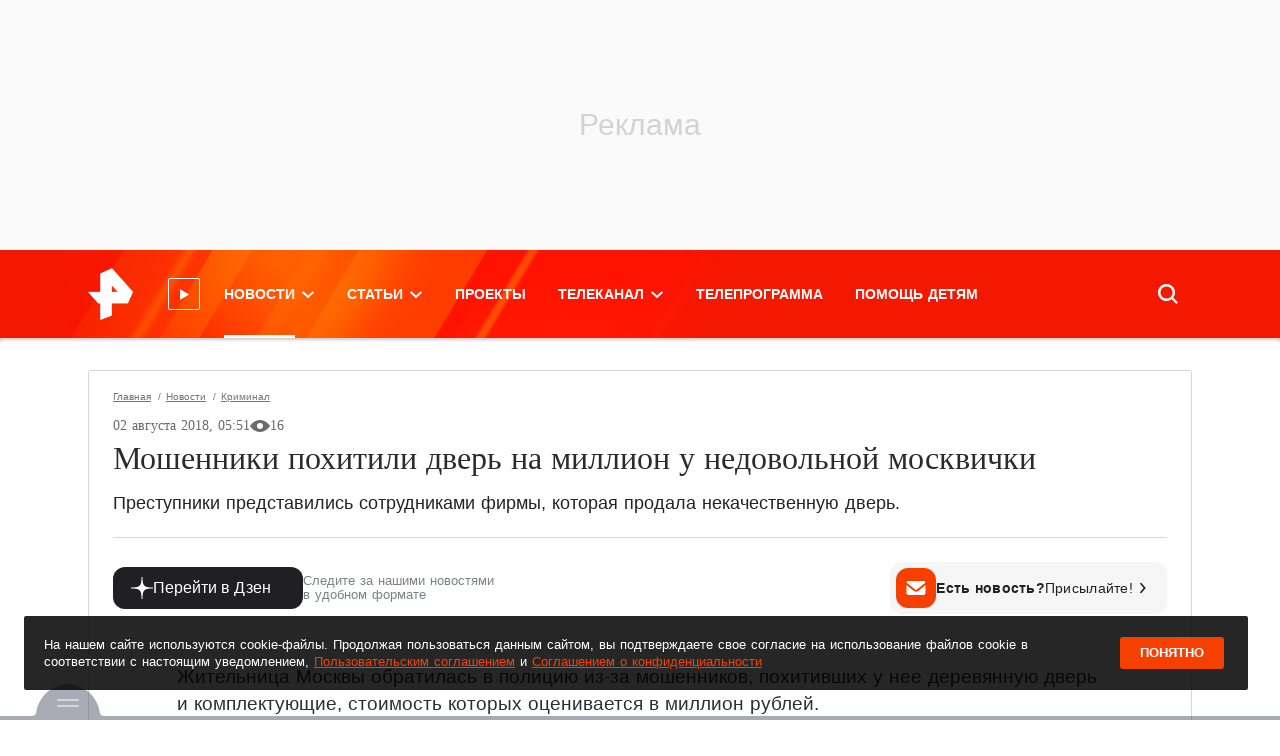

--- FILE ---
content_type: text/html; charset=utf-8
request_url: https://ren.tv/news/kriminal/327340-moshenniki-pokhitili-dver-na-million-u-nedovolnoi-moskvichki
body_size: 35527
content:
<!doctype html>
<html data-n-head-ssr lang="ru" xmlns:og="http://ogp.me/ns#" xmlns:article="http://ogp.me/ns/article#" xmlns:video="http://ogp.me/ns/video#" xmlns:fb="http://ogp.me/ns/fb#" prefix="og: http://ogp.me/ns# article: http://ogp.me/ns/article# video: http://ogp.me/ns/video# fb: http://ogp.me/ns/fb# ya :http://webmaster.yandex.ru/vocabularies/ ya: https://yandex.ru/support/video/partners/markup.html" data-n-head="%7B%22lang%22:%7B%22ssr%22:%22ru%22%7D,%22xmlns:og%22:%7B%22ssr%22:%22http://ogp.me/ns#%22%7D,%22xmlns:article%22:%7B%22ssr%22:%22http://ogp.me/ns/article#%22%7D,%22xmlns:video%22:%7B%22ssr%22:%22http://ogp.me/ns/video#%22%7D,%22xmlns:fb%22:%7B%22ssr%22:%22http://ogp.me/ns/fb#%22%7D,%22prefix%22:%7B%22ssr%22:%22og:%20http://ogp.me/ns#%20article:%20http://ogp.me/ns/article#%20video:%20http://ogp.me/ns/video#%20fb:%20http://ogp.me/ns/fb#%20ya%20:http://webmaster.yandex.ru/vocabularies/%20ya:%20https://yandex.ru/support/video/partners/markup.html%22%7D%7D">
  <head >
    <meta data-n-head="ssr" charset="utf-8"><meta data-n-head="ssr" name="viewport" content="width=device-width, initial-scale=1, maximum-scale=1, user-scalable=no"><meta data-n-head="ssr" data-hid="og:locale" property="og:locale" content="ru_RU"><meta data-n-head="ssr" data-hid="themecolor" name="theme-color" content="#f71400"><meta data-n-head="ssr" data-hid="backgroundcolor" name="background-color" content="#f71400"><meta data-n-head="ssr" data-hid="theme-color" name="theme-color" content="#f64000"><meta data-n-head="ssr" data-hid="viewport" name="viewport" content="width=device-width, initial-scale=1.0, viewport-fit=cover"><meta data-n-head="ssr" data-hid="timestamp" name="timestamp" content="1768534310"><meta data-n-head="ssr" property="yandex_recommendations_title" content="Мошенники похитили дверь на миллион у недовольной москвички"><meta data-n-head="ssr" property="yandex_recommendations_category" content="Криминал"><meta data-n-head="ssr" property="yandex_recommendations_image" content="undefined"><meta data-n-head="ssr" data-hid="description" name="description" content="Преступники представились сотрудниками фирмы, которая продала некачественную дверь."><meta data-n-head="ssr" data-hid="keywords" name="keywords" content="Москва"><meta data-n-head="ssr" name="robots" content="max-image-preview:large"><meta data-n-head="ssr" data-hid="fb:pages" property="fb:pages" content="1805536619548793"><meta data-n-head="ssr" data-hid="fb:article_style" property="fb:article_style" content="default"><meta data-n-head="ssr" data-hid="og:site_name" property="og:site_name" content="РЕН ТВ"><meta data-n-head="ssr" data-hid="og:type" property="og:type" content="article"><meta data-n-head="ssr" data-hid="og:title" property="og:title" content="Мошенники похитили дверь на миллион у недовольной москвички"><meta data-n-head="ssr" data-hid="og:description" property="og:description" content="Преступники представились сотрудниками фирмы, которая продала некачественную дверь."><meta data-n-head="ssr" data-hid="og:url" property="og:url" content="https://ren.tv/news/kriminal/327340-moshenniki-pokhitili-dver-na-million-u-nedovolnoi-moskvichki"><meta data-n-head="ssr" data-hid="twitter:card" property="twitter:card" content="summary_large_image"><meta data-n-head="ssr" data-hid="twitter:site" property="twitter:site" content="@rentvchannel"><meta data-n-head="ssr" data-hid="twitter:creator" property="twitter:creator" content="@rentvchannel"><meta data-n-head="ssr" data-hid="twitter:url" property="twitter:url" content="https://ren.tv/news/kriminal/327340-moshenniki-pokhitili-dver-na-million-u-nedovolnoi-moskvichki"><meta data-n-head="ssr" data-hid="twitter:title" property="twitter:title" content="Мошенники похитили дверь на миллион у недовольной москвички"><meta data-n-head="ssr" data-hid="twitter:description" property="twitter:description" content="Преступники представились сотрудниками фирмы, которая продала некачественную дверь."><meta data-n-head="ssr" data-hid="ya:ovs:allow_embed" property="ya:ovs:allow_embed" content="true"><meta data-n-head="ssr" data-hid="ya:ovs:upload_date" property="ya:ovs:upload_date" content="2018-08-02"><meta data-n-head="ssr" data-hid="ya:ovs:adult" property="ya:ovs:adult" content="true"><meta data-n-head="ssr" data-hid="article:published_time" property="article:published_time" content="2018-08-02T08:51:27+03:00"><meta data-n-head="ssr" data-hid="twitter:image:src" property="twitter:image:src" content="https://cdn.ren.tv/cache/1200x630/media/img/d9/dc/d9dc4da6818f19461ddf3839c8fc41111670db02.png"><meta data-n-head="ssr" data-hid="twitter:image:width" property="twitter:image:width" content="1200"><meta data-n-head="ssr" data-hid="twitter:image:height" property="twitter:image:height" content="630"><meta data-n-head="ssr" data-hid="og:image" property="og:image" content="https://cdn.ren.tv/cache/1200x630/media/img/d9/dc/d9dc4da6818f19461ddf3839c8fc41111670db02.png"><meta data-n-head="ssr" data-hid="og:image:width" property="og:image:width" content="1200"><meta data-n-head="ssr" data-hid="og:image:height" property="og:image:height" content="630"><title>Мошенники похитили дверь на миллион у недовольной москвички  — 02.08.2018 — Криминал на РЕН ТВ</title><link data-n-head="ssr" rel="icon" type="image/x-icon" href="/favicon.ico"><link data-n-head="ssr" rel="apple-touch-icon" sizes="180x180" href="/apple-touch-icon.png"><link data-n-head="ssr" rel="icon32" type="image/png" sizes="32x32" href="/favicon-32x32.png"><link data-n-head="ssr" rel="icon" type="image/png" sizes="16x16" href="/favicon-16x16.png"><link data-n-head="ssr" rel="manifest" href="/manifest.json"><link data-n-head="ssr" rel="preload" href="https://cdn.ren.tv/fonts-css/fonts/Roboto/roboto-regular-webfont.woff2" as="font" crossorigin="crossorigin" type="font/woff2"><link data-n-head="ssr" rel="preload" href="https://cdn.ren.tv/fonts-css/fonts/Roboto-Slab/robotoslab-regular-webfont.woff2" as="font" crossorigin="crossorigin" type="font/woff2"><link data-n-head="ssr" rel="preload" href="https://cdn.ren.tv/fonts-css/fonts/Roboto-Slab-Medium/robotoslab-medium-webfont.woff2" as="font" crossorigin="crossorigin" type="font/woff2"><link data-n-head="ssr" rel="preload" href="https://cdn.ren.tv/fonts-css/fonts/Roboto-Bold/roboto-bold-webfont.woff2" as="font" crossorigin="crossorigin" type="font/woff2"><link data-n-head="ssr" rel="preload" href="https://cdn.ren.tv/fonts-css/fonts/Roboto-Slab-Bold/robotoslab-bold-webfont.woff2" as="font" crossorigin="crossorigin" type="font/woff2"><link data-n-head="ssr" rel="preload" href="https://cdn.ren.tv/fonts-css/fonts/Roboto-Medium/roboto-medium-webfont.woff2" as="font" crossorigin="crossorigin" type="font/woff2"><link data-n-head="ssr" rel="preload" href="https://cdn.ren.tv/fonts-css/fonts/Roboto-Italic/roboto-italic-webfont.woff2" as="font" crossorigin="crossorigin" type="font/woff2"><link data-n-head="ssr" rel="preload" href="https://cdn.ren.tv/fonts-css/fonts/Roboto/roboto-regular-webfont.ttf" as="font" crossorigin="crossorigin" type="font/ttf"><link data-n-head="ssr" rel="preload" href="https://cdn.ren.tv/fonts-css/fonts/Roboto-Italic/roboto-italic-webfont.ttf" as="font" crossorigin="crossorigin" type="font/ttf"><link data-n-head="ssr" rel="preload" href="https://cdn.ren.tv/fonts-css/fonts/Roboto-Medium/roboto-medium-webfont.ttf" as="font" crossorigin="crossorigin" type="font/ttf"><link data-n-head="ssr" rel="preload" href="https://cdn.ren.tv/fonts-css/fonts/Roboto-Bold/roboto-bold-webfont.ttf" as="font" crossorigin="crossorigin" type="font/ttf"><link data-n-head="ssr" rel="preload" href="https://cdn.ren.tv/fonts-css/fonts/Roboto-Slab/robotoslab-regular-webfont.ttf" as="font" crossorigin="crossorigin" type="font/ttf"><link data-n-head="ssr" rel="preload" href="https://cdn.ren.tv/fonts-css/fonts/Roboto-Slab-Medium/robotoslab-medium-webfont.ttf" as="font" crossorigin="crossorigin" type="font/ttf"><link data-n-head="ssr" rel="preload" href="https://cdn.ren.tv/fonts-css/fonts/Roboto-Slab-Bold/robotoslab-bold-webfont.ttf" as="font" crossorigin="crossorigin" type="font/ttf"><link data-n-head="ssr" rel="canonical" href="https://ren.tv/news/kriminal/327340-moshenniki-pokhitili-dver-na-million-u-nedovolnoi-moskvichki"><link data-n-head="ssr" rel="amphtml" href="https://amp.ren.tv/news/kriminal/327340-moshenniki-pokhitili-dver-na-million-u-nedovolnoi-moskvichki"><script data-n-head="ssr" data-hid="setdomain" src="./../../../libraries/setdomain.js"></script><script data-n-head="ssr" async src="https://yandex.ru/ads/system/header-bidding.js" crossorigin="anonymous"></script><script data-n-head="ssr" data-hid="adfox" async src="https://yandex.ru/ads/system/context.js" crossorigin="anonymous"></script><link rel="preload" href="/_nuxt/96fd6a2.js" as="script"><link rel="preload" href="/_nuxt/css/b1e2996.css" as="style"><link rel="preload" href="/_nuxt/8c1a07c.js" as="script"><link rel="preload" href="/_nuxt/32899d2.js" as="script"><link rel="preload" href="/_nuxt/5844472.js" as="script"><link rel="stylesheet" href="/_nuxt/css/b1e2996.css">
  </head>
  <body >
    <div data-server-rendered="true" id="__nuxt"><div id="__layout"><div class="layout"><!----> <noindex><div style="display:none;">window.yaContextCb = window.yaContextCb || []</div></noindex> <style>
    
  html {
    font-family: 'Roboto', Arial, Helvetica, sans-serif;
    font-size: 16px;
    word-spacing: 1px;
  }
  a {
    color: #2b2b2b;
    transition: all 0.25s;
  }
  a:hover {
    text-decoration: none;
  }
  .menu-main__link {
    color: #fff;
    font-size: 14px;
    line-height: 1.71;
    font-weight: 700;
    text-transform: uppercase;
    @media screen and (min-width: 1366px) {
      font-size: 18px;
    }
  }
  .news-header__link {
    font-family: 'Roboto Slab', serif;
    font-weight: 700;
    font-size: 19px;
    color: #2b2b2b;
    text-transform: none;
    pointer-events: all;
  }
  .latest-news__title {
    font-family: 'Roboto';
    font-weight: 700;
  }

  </style> <!----> <div id="adfox_151870616241374263" class="adfox-wrapper adfox_top top_adfox"></div> <div class="layout-header"><div class="overlay"></div> <!----> <div class="layout-header-wrapper"><div id="layout-header-top" class="layout-header-top inner"><div class="container-fluid"><div class="layout-header-logo"><!----> <a href="/" class="nuxt-link-active header__logo click-space"><span class="header__logo-img"><img src="/ren_logo_compressed.png" alt="РЕН ТВ"></span></a> <div class="live-video"><svg xmlns="http://www.w3.org/2000/svg" width="11" height="11" viewBox="0 0 12.05 14.46"><g id="Layer_2" data-name="Layer 2"><g id="video_play"><polygon fill="#FFF" points="0 0 0 14.46 12.05 7.23 0 0"></polygon></g></g></svg> <div class="live-video__container"><style></style> <div class="live-video__title"><div class="live-video__title__default" style="animation-duration:16s;"><span>Прямой эфир</span></div> <div class="live-video__title__ticker" style="animation-duration:16s;"><span style="width:133px;animation-duration:6s;animation-delay:0s;"> </span> <span style="width:270px;animation-duration:6s;animation-delay:5s;"> </span></div></div></div></div></div> <div class="layout-header-menu"><div class="menu-main" data-v-2c0d27f1><ul class="menu-main__list" data-v-2c0d27f1><li class="
        menu-main__item
        
      " data-v-2c0d27f1><a href="/news" class="nuxt-link-active menu-main__link menu-main__link__dropdown" data-v-2c0d27f1><span class="menu-main__item-title" data-v-2c0d27f1 data-v-2c0d27f1>Новости</span> <span class="chevron" data-v-2c0d27f1></span></a> <div class="menu-main__dd-wrapper" data-v-2c0d27f1><div class="container-fluid" data-v-2c0d27f1><div class="menu-main__dd-group" data-v-2c0d27f1><ul data-v-2c0d27f1><li data-v-2c0d27f1><a href="/news" class="menu-main__sub-link nuxt-link-active" data-v-2c0d27f1>
                  Все новости
                </a></li><li data-v-2c0d27f1><a href="/news/v-rossii" class="menu-main__sub-link" data-v-2c0d27f1>
                  В России
                </a></li><li data-v-2c0d27f1><a href="/news/v-mire" class="menu-main__sub-link" data-v-2c0d27f1>
                  В мире
                </a></li> <!----></ul><ul data-v-2c0d27f1><li data-v-2c0d27f1><a href="/news/politika" class="menu-main__sub-link" data-v-2c0d27f1>
                  Политика
                </a></li><li data-v-2c0d27f1><a href="/news/ekonomika" class="menu-main__sub-link" data-v-2c0d27f1>
                  Экономика
                </a></li><li data-v-2c0d27f1><a href="/news/sport" class="menu-main__sub-link" data-v-2c0d27f1>
                  Спорт
                </a></li> <!----></ul><ul data-v-2c0d27f1><li data-v-2c0d27f1><a href="/news/kriminal" class="menu-main__sub-link nuxt-link-active" data-v-2c0d27f1>
                  Криминал
                </a></li><li data-v-2c0d27f1><a href="/news/proisshestviia" class="menu-main__sub-link" data-v-2c0d27f1>
                  Происшествия
                </a></li><li data-v-2c0d27f1><a href="/news/shou-biznes" class="menu-main__sub-link" data-v-2c0d27f1>
                  Шоу-бизнес
                </a></li> <!----></ul><ul data-v-2c0d27f1><li data-v-2c0d27f1><a href="/news/zdorove" class="menu-main__sub-link" data-v-2c0d27f1>
                  Здоровье
                </a></li><li data-v-2c0d27f1><a href="/news/lifestyle" class="menu-main__sub-link" data-v-2c0d27f1>
                  Lifestyle
                </a></li><li data-v-2c0d27f1><a href="https://ren.tv/story/spetsoperatsiia-rf-po-zashchite-donbassa" target="_blank" rel="noopener" class="menu-main__sub-link" data-v-2c0d27f1>
                  Спецоперация по защите Донбасса
                </a></li> <!----></ul> <!----></div></div></div></li><li class="
        menu-main__item
        
      " data-v-2c0d27f1><a href="/longread" class="menu-main__link menu-main__link__dropdown" data-v-2c0d27f1><span class="menu-main__item-title" data-v-2c0d27f1 data-v-2c0d27f1>Статьи</span> <span class="chevron" data-v-2c0d27f1></span></a> <div class="menu-main__dd-wrapper" data-v-2c0d27f1><div class="container-fluid" data-v-2c0d27f1><div class="menu-main__dd-group" data-v-2c0d27f1><ul data-v-2c0d27f1><li data-v-2c0d27f1><a href="/blog" class="menu-main__sub-link" data-v-2c0d27f1>
                  Мнения
                </a></li><li data-v-2c0d27f1><a href="/longread" class="menu-main__sub-link" data-v-2c0d27f1>
                  Статьи
                </a></li><li data-v-2c0d27f1><a href="/project/video-chapter" class="menu-main__sub-link" data-v-2c0d27f1>
                  Темы
                </a></li> <!----></ul> <!----></div></div></div></li><li class="
        menu-main__item
        
      " data-v-2c0d27f1><a href="/project" class="menu-main__link" data-v-2c0d27f1><span class="menu-main__item-title" data-v-2c0d27f1 data-v-2c0d27f1>Проекты</span> <!----></a> <!----></li><li class="
        menu-main__item
        
      " data-v-2c0d27f1><a href="/live" class="menu-main__link menu-main__link__dropdown" data-v-2c0d27f1><span class="menu-main__item-title" data-v-2c0d27f1 data-v-2c0d27f1>Телеканал</span> <span class="chevron" data-v-2c0d27f1></span></a> <div class="menu-main__dd-wrapper" data-v-2c0d27f1><div class="container-fluid" data-v-2c0d27f1><div class="menu-main__dd-group" data-v-2c0d27f1><ul data-v-2c0d27f1><li data-v-2c0d27f1><a href="/tv-program" class="menu-main__sub-link" data-v-2c0d27f1>
                  ТВ-программа
                </a></li><li data-v-2c0d27f1><a href="/live" class="menu-main__sub-link" data-v-2c0d27f1>
                  Прямой эфир
                </a></li><li data-v-2c0d27f1><a href="/tag/novosti-ren-tv" class="menu-main__sub-link" data-v-2c0d27f1>
                  Новости РЕН ТВ
                </a></li> <!----></ul><ul data-v-2c0d27f1><li data-v-2c0d27f1><a href="/tv-channel/celebs" class="menu-main__sub-link" data-v-2c0d27f1>
                  Лица канала
                </a></li><li data-v-2c0d27f1><a href="/tv-channel/about" class="menu-main__sub-link" data-v-2c0d27f1>
                  О канале
                </a></li><li data-v-2c0d27f1><a href="/kontakty" class="menu-main__sub-link" data-v-2c0d27f1>
                  Адрес редакции
                </a></li> <!----></ul><ul data-v-2c0d27f1><li data-v-2c0d27f1><a href="/news/press-relizy" class="menu-main__sub-link" data-v-2c0d27f1>
                  Пресс-релизы
                </a></li><li data-v-2c0d27f1><a href="https://infopovod.iz.ru/?from=ren" target="_blank" rel="noopener" class="menu-main__sub-link" data-v-2c0d27f1>
                  Обратная связь
                </a></li><li data-v-2c0d27f1><a href="/page/8-legal" class="menu-main__sub-link" data-v-2c0d27f1>
                  Правовая информация
                </a></li> <!----></ul> <ul class="d-none d-sm-block" data-v-2c0d27f1><li data-v-2c0d27f1><a href="/project" class="menu-main__sub-link" data-v-2c0d27f1>
                    Проекты
                  </a></li></ul></div></div></div></li><li class="
        menu-main__item
        
      " data-v-2c0d27f1><a href="/tv-program" class="menu-main__link" data-v-2c0d27f1><span class="menu-main__item-title" data-v-2c0d27f1 data-v-2c0d27f1>Телепрограмма</span> <!----></a> <!----></li><li class="
        menu-main__item
        
      " data-v-2c0d27f1><a href="https://worldvita.ru/" target="_blank" rel="noopener" class="menu-main__link" data-v-2c0d27f1><span class="menu-main__item-title" data-v-2c0d27f1 data-v-2c0d27f1>Помощь детям</span> <!----></a> <!----></li></ul></div> <!----></div> <div class="layout-header-search"><div class="search-panel topsearchform"><div class="search-panel__form-wrapper"><form class="search-panel__form"><!----> <input id="SearchInput" type="text" autocomplete="off" autofocus="autofocus" class="search-panel__input"> <button type="button" nohover="true" class="button button_size_xl button_color_white">
    Найти
  </button></form></div> <div class="search-panel__button click-space"><svg version="1.1" viewBox="0 0 14.87 14.87" class="svg-icon svg-fill" style="width:20px;height:20px;"><path fill="white" stroke="none" pid="0" d="M14.87 13.6l-3.5-3.5a6.35 6.35 0 10-1.27 1.27l3.49 3.5zm-8.55-2.76a4.52 4.52 0 114.52-4.52 4.53 4.53 0 01-4.52 4.52z" _fill="#a3a3a3"/></svg></div></div> <!----></div></div></div> <div class="promo-slider__wrapper px-0 py-0"></div></div> <!----></div> <div id="adfox_15918687182666661" class="adfox-reloaded"></div> <div class="layout-wrapper"><div class="container-fluid"><div class="layout-side position-relative"><!----> <div id="layout-side" data-id="1" class="latest-news position-relative overflow-y-scroll"><div class="latest-news__header"><h2 class="latest-news__title lh-11">
      Последние<br>новости
    <span>РЕН ТВ</span></h2> <div class="latest-news__header__btn"><a href="/news" target="_self" class="Button_mT69C"> Все новости </a></div></div> <script id="latest-news-script-template" data-puideight="0" data-puidtwentyone="0" type="text/template"></script> <div id="latest-news-script"><noindex>
      
      <div style="display:none;">
        var checkIsTestPage1 = false;
        window.YaAdFoxActivate = function (id) {
          var mql = window.matchMedia('(orientation: portrait)') || { matches: false };
          var targetBanner = document.getElementById(id);
          if (window.Ya &amp;&amp; window.Ya.adfoxCode) {
            var templatePuid = document.getElementById('latest-news-script-template')
            // console.log('puid-eight', templatePuid.dataset.puideight)
            // console.log('puid-twentyone', window.localStorage.getItem('puid21'))
            // puid2: '229103',

            var params = {
              p1: 'bzirs',
              p2: 'fulg',
              puid8: window.localStorage.getItem('puid8') || templatePuid.dataset &amp;&amp; templatePuid.dataset.puideight || 0,
              puid12: '186107',
              puid21: window.localStorage.getItem('puid21') || 0,
              puid26: window.localStorage.getItem('puid26'),
              puid4: 'ren.tv',
            };

            const pk = window.localStorage.getItem('pk');

            if (pk) {
              params.pk = pk;
              params.pke = '1';
            }

            var adfoxCodeParams = {
            ownerId: checkIsTestPage1 ? 241452 : 264443,
            containerId: id,
            params: checkIsTestPage1 ? {
              p1: 'ddomt',
              p2: 'fjgb'
            } : params,
            onRender: function() {
              targetBanner.classList.add('adfox-init');
              setTimeout(function() {
                var iframe = targetBanner.querySelector('iframe:not([style^=&quot;display&quot;])') ||
                            targetBanner.querySelector('div &gt; a &gt; img') ||
                            targetBanner.querySelector('yatag &gt; img') ||
                            targetBanner.querySelector('table td &gt; yatag');
                if (iframe &amp;&amp; iframe.offsetWidth &gt;= targetBanner.offsetWidth - 2) {
                  targetBanner.classList.add('adfox-nopadding');
                }
              }, 200);
            }
          };

            var existBidding = window.Ya.headerBidding.getBidsReceived().map(elm =&gt; elm.containerId) || [];
            if (window.Ya.headerBidding &amp;&amp; !existBidding.includes(id) &amp;&amp; !mql.matches) {
              window.Ya.headerBidding.pushAdUnits([
                {
                  code: id,
                  bids: [
                    { bidder: &quot;adriver&quot;,
                      params: {
                        placementId: &quot;30:rentv_240x400&quot;
                      }
                    },
                    {
                      &quot;bidder&quot;: &quot;sape&quot;,
                      &quot;params&quot;: {
                        &quot;placementId&quot;: &quot;836082&quot;
                      }
                    },
                    {
                      &quot;bidder&quot;: &quot;bidvol&quot;,
                      &quot;params&quot;: {
                        &quot;placementId&quot;: &quot;37227&quot;
                      }
                    },
                    { bidder: &quot;hybrid&quot;,
                      &quot;params&quot;: {
                        &quot;placementId&quot;: &quot;6602ab127bc72f23c0325b07&quot;
                      }
                    },
                    { bidder: &quot;adfox_adsmart&quot;,
                      params: {
                        p1: &quot;cqgva&quot;,
                        p2: &quot;hhro&quot;
                      }
                    }
                  ],
                  sizes: [ [240,400], [300,600] ]
                }
              ]);
              window.loadedAdfox(id)
            }
            if (!existBidding.includes(id)) {
              if (!mql.matches) {
                window.yaContextCb?.push(() =&gt; {
                  Ya.adfoxCode.createAdaptive(adfoxCodeParams,
                    ['desktop', 'tablet'], {
                    tabletWidth: 1104,
                    phoneWidth: 576,
                    isAutoReloads: false
                  });
                });
              }
            } else {
              window.Ya.adfoxCode.destroy(id);
              window.yaContextCb?.push(() =&gt; {
                Ya.adfoxCode.createAdaptive(adfoxCodeParams,
                  ['desktop', 'tablet'], {
                  tabletWidth: 1104,
                  phoneWidth: 576,
                  isAutoReloads: false
                });
              });
            }

            if (window.DeviceOrientationEvent) {
              window.addEventListener('orientationchange', orientationChangeHandler);
              function orientationChangeHandler(evt) {
                mql = window.matchMedia('(orientation: portrait)') || { matches: false };
                if (mql.matches) {
                  if (targetBanner.classList.contains('adfox-init')) {
                    window.Ya.adfoxCode.initialize(id);
                  } else {
                    setTimeout(function() {
                      window.YaAdFoxActivate(id);
                    }, 0);
                  }
                } else {
                  window.Ya.adfoxCode.destroy(id);
                }
              }
            }
          }
        };
      </div>
      
    </noindex></div>  <button href="/" target="_blank" class="Button_mT69C latest-news__button">
    Показать 0 свежих новостей
  </button> <div id="latest-news-preloader" class="latest-news__preloader"><div class="Container_0zZX9"><div class="Status_5G5hB"><i class="Infinite_4Zu8s undefined"></i></div></div></div></div></div> <div id="layout-body" class="layout-body"><main id="main" data-entity-id="0"><!----> <!----> <!----> <div load="true"><!----> <article class="article__news Article_VJXfb nomargin_-tKUw nomargintop_c7rfW nomarginbottom_3VEDu"><div class="shadow-page shadow-page_p_no shadow-page_mt_no nomargintop_c7rfW ShadowPage_04Ih2 visible_bW9bo"><!----> <!----> <div><div nopadding="true" nomargin="true" nomargintop="true" nomarginbottom="true" open="open"><div width="960" height="540" class="news-header"><!----> <div class="Breadcrumb_vGlFB breadcrumbs"><a href="/" class="nuxt-link-active Link_XbCeI">
    Главная
  </a><a href="/news" class="nuxt-link-active Link_XbCeI">
    Новости
  </a><a href="/news/kriminal" class="nuxt-link-active Link_XbCeI">
    Криминал
  </a></div> <div class="news-header__body news-header__body-position--bl relative"><!----> <div class="news-header__body-centered news-header__body-centered--short"><!----> <div class="materialRating" data-v-3fa3f323><div class="latest_news_data" data-v-3fa3f323>02 августа 2018, 08:51</div> <!----></div> <h1 class="page_title_editable news-header__title news-header__link news-header__color--dark"><!----> <!----> <!---->
          Мошенники похитили дверь на миллион у недовольной москвички
        </h1> <h2 class="news-header__description news-header__description--dark">
          Преступники представились сотрудниками фирмы, которая продала некачественную дверь.
        </h2></div></div> <div class="position-relative d-flex"><div class="flex"><!----></div> <div class="flex"><!----></div></div> <!----></div></div> <!----> <div class="news__collapse active"><!----> <div class="Anons_6Ew7n m0_j+e7R"><!----> <!----></div> <!----> <!----><!----><!----><!----><!----> <!----> <div id="news-content-text-327340" class="sortable__widgets news-content-text Content_PN2lQ mt-24 mb-24 mt-md-16 mb-md-24"><!----> <!----> <!----> <!----> <div id="870469" data-id-block="870469" data-entity-type="" data-type-block="text" data-position="0" data-materials="870469" class="Content_08mHq widgets__item saved_block"><div class="widgets__item__text"><div class="widgets__item__text__inside"><p>Жительница Москвы обратилась в полицию из-за мошенников, похитивших у нее деревянную дверь и комплектующие, стоимость которых оценивается в миллион рублей.</p>

<p>Как сообщает пресс-служба УВД по ЦАО, женщина заключила контракт с фирмой еще в конце 2016 года — ей предоставили дверь в сборе с перегородкой и наличниками. Однако жительница центра столицы осталась недовольна качеством товара.</p>

<p>В июле 2017 года она решила вернуть дверь компании и передала ее мошенникам, которые представились сотрудниками.</p>

<p>В дальнейшем москвичка выяснила, что эти люди не имеют к компании никакого отношения и дверь в фирму не вернули. Правоохранители выясняют детали инцидента.</p>
</div></div></div> <!----> <!----> <!----> <!----> <!----> <!----> <!----> <div></div></div> <div class="px-88 px-md-16 w-100 mt-32"><div class="Footer_P3Ssb"><div class="d-flex BtnGrpLine_Zh16L BtnGrpShort_utKIb"><div class="d-flex justify-content-center align-items-center"><!----></div></div> <div class="BtnGrpLine_Zh16L"><a href="/tag/moskva" data-id="0" class="Button_oFuQw Size--xs_uFHy+ Color--gray_+qAOS Font--xs_BercJ BtnGrpBtn_b0Cql">
      Москва
    </a></div> <div class="news-delimiter news-delimiter-color--light"></div></div></div> <div class="px-88 px-md-16 w-100 mt-32 mt-md-16"><lazy-component tag="div" class="YShare_vu5+4"><yandex-share url="" title="Мошенники похитили дверь на миллион у недовольной москвички" image="https://ren.tv//media/cache/resolve/1200x630/media/img/ae/54/ae54dee9345c45544215c7edd8e4c8cd7338870b.jpg" services="vkontakte,odnoklassniki,telegram,whatsapp" counter="" limit="4"></yandex-share></lazy-component></div> <div class="px-88 px-md-16 w-100 mt-32 mt-md-16 pb-md-16"><div class="pt-30 pt-md-16 pb-30 pb-md-16 px-20 px-md-16 px-20 InformationBlockBtm_H4vk9"><span class="fs-16 lh-24 text-center pb-10 d-block mb-6">
          Подпишитесь и получайте новости первыми
        </span> <div class="ml-n5 mr-n5 d-flex justify-content-between"><a href="https://vk.com/rentvchannel" target="_blank" class="flex mx-5 mt-6 vkontakte_BnrKe"></a> <a href="https://rutube.ru/u/rennews/" target="_blank" class="flex mx-5 mt-6 rutube_PRc7x"></a> <a href="https://max.ru/rentv_news" target="_blank" class="flex mx-5 mt-6 max_wmw-A"></a> <a href="https://t.me/rentv_news" target="_blank" class="flex mx-5 mt-6 tg_BvwXd"></a></div></div></div> <div class="px-88 px-md-16 mt-32 mt-md-32 pb-md-32"><div class="ml-26 fs-15 mb-28 mb-md-24 f-bold">Читайте также</div> <a href="https://ren.tv/news/kriminal/1397703-fsb-vyiavila-agenta-britanskikh-spetssluzhb-zaslannogo-v-rossiiu?utm_source=ren&amp;utm_campaign=vidjet&amp;utm_medium=1&amp;utm_content=327340" target="_blank" rel="noopener" class="d-flex mt-2 mb-26 mb-md-16 text-decoration-none fc-hover-orange"><img src="[data-uri]" width="16" height="16" alt="" class="mr-10 mt-2 flex-shrink-0 Icon_n3A3G"> <span class="fs-14 fc-hover-orange" style="line-height:1.5;">ФСБ выявила агента британских спецслужб, засланного в Россию
        </span></a><a href="https://ren.tv/news/v-rossii/1397664-vyzhigaet-kak-zvezdochka-opasnye-kapli-dlia-glaz-nashli-v-svobodnoi-prodazhe-v-seti?utm_source=ren&amp;utm_campaign=vidjet&amp;utm_medium=2&amp;utm_content=327340" target="_blank" rel="noopener" class="d-flex mt-2 mb-26 mb-md-16 text-decoration-none fc-hover-orange"><img src="[data-uri]" width="16" height="16" alt="" class="mr-10 mt-2 flex-shrink-0 Icon_n3A3G"> <span class="fs-14 fc-hover-orange" style="line-height:1.5;">Выжигает как &quot;Звездочка&quot;: опасные капли для глаз нашли на маркетплейсах
        </span></a><a href="https://ren.tv/news/v-rossii/1397697-glava-kuzbassa-vse-roddoma-regiona-proveriat-do-9-fevralia?utm_source=ren&amp;utm_campaign=vidjet&amp;utm_medium=3&amp;utm_content=327340" target="_blank" rel="noopener" class="d-flex mt-2 mb-26 mb-md-16 text-decoration-none fc-hover-orange"><img src="[data-uri]" width="16" height="16" alt="" class="mr-10 mt-2 flex-shrink-0 Icon_n3A3G"> <span class="fs-14 fc-hover-orange" style="line-height:1.5;">Все роддома Кузбасса проверят до 9 февраля
        </span></a><a href="https://ren.tv/news/politika/1397668-700-mlrd-za-ostrov-itogi-peregovorov-po-grenlandii-zakonchilis-provalom?utm_source=ren&amp;utm_campaign=vidjet&amp;utm_medium=4&amp;utm_content=327340" target="_blank" rel="noopener" class="d-flex mt-2 mb-26 mb-md-16 text-decoration-none fc-hover-orange"><img src="[data-uri]" width="16" height="16" alt="" class="mr-10 mt-2 flex-shrink-0 Icon_n3A3G"> <span class="fs-14 fc-hover-orange" style="line-height:1.5;">$700 млрд за остров: переговоры Дании по Гренландии закончились провалом в США
        </span></a><a href="https://ren.tv/news/v-mire/1397674-solnechnyi-dementor-mozhet-vyzvat-silnuiu-magnitnuiu-buriu-na-zemle?utm_source=ren&amp;utm_campaign=vidjet&amp;utm_medium=5&amp;utm_content=327340" target="_blank" rel="noopener" class="d-flex mt-2 mb-26 mb-md-16 text-decoration-none fc-hover-orange"><img src="[data-uri]" width="16" height="16" alt="" class="mr-10 mt-2 flex-shrink-0 Icon_n3A3G"> <span class="fs-14 fc-hover-orange" style="line-height:1.5;">&quot;Солнечный дементор&quot; может вызвать сильную магнитную бурю на Земле
        </span></a><a href="https://www.sport-express.net/tennis/grand-slam/reviews/australian-open-2026-raspisanie-i-setka-rossiyane-i-favority-turnira-bolshogo-shlema-gde-smotret-otkrytyy-chempionat-avstralii-2389917/?utm_source=ren&amp;utm_campaign=vidjet&amp;utm_medium=6&amp;utm_content=327340" target="_blank" rel="noopener" class="d-flex mt-2 mb-26 mb-md-16 text-decoration-none fc-hover-orange"><img src="[data-uri]" width="16" height="16" alt="" class="mr-10 mt-2 flex-shrink-0 Icon_n3A3G"> <span class="fs-14 fc-hover-orange" style="line-height:1.5;">Турнир Australian Open 2026 стартует в Мельбурне 18 января
        </span></a><a href="https://www.sport-express.net/olympics/winter/reviews/emblema-olimpiyskih-igr-2026-v-milane-chto-izobrazheno-istoriya-olimpiyskih-kolec-i-logotipov-zimnih-olimpiad-2389912/?utm_source=ren&amp;utm_campaign=vidjet&amp;utm_medium=7&amp;utm_content=327340" target="_blank" rel="noopener" class="d-flex mt-2 mb-26 mb-md-16 text-decoration-none fc-hover-orange"><img src="[data-uri]" width="16" height="16" alt="" class="mr-10 mt-2 flex-shrink-0 Icon_n3A3G"> <span class="fs-14 fc-hover-orange" style="line-height:1.5;">Оргкомитет Олимпиады в Милане презентовал официальный логотип
        </span></a><a href="https://www.sport-express.net/olympics/winter/reviews/pochemu-rossiyskie-sportsmeny-ne-poluchili-viz-dlya-uchastiya-v-otbore-na-olimpiadu-2026-prichiny-i-posledstviya-2390223/?utm_source=ren&amp;utm_campaign=vidjet&amp;utm_medium=8&amp;utm_content=327340" target="_blank" rel="noopener" class="d-flex mt-2 mb-26 mb-md-16 text-decoration-none fc-hover-orange"><img src="[data-uri]" width="16" height="16" alt="" class="mr-10 mt-2 flex-shrink-0 Icon_n3A3G"> <span class="fs-14 fc-hover-orange" style="line-height:1.5;">Российские спортсмены лишились шанса попасть на Олимпиаду-2026 из-за отсутствия виз
        </span></a><a href="https://www.sport-express.net/hockey/nhl/reviews/sergey-fedorov-rech-na-ceremonii-vyvedeniya-91-go-nomera-na-arene-kluba-nhl-detroyt-red-uingz-12-yanvarya-2026-2390291/?utm_source=ren&amp;utm_campaign=vidjet&amp;utm_medium=9&amp;utm_content=327340" target="_blank" rel="noopener" class="d-flex mt-2 mb-26 mb-md-16 text-decoration-none fc-hover-orange"><img src="[data-uri]" width="16" height="16" alt="" class="mr-10 mt-2 flex-shrink-0 Icon_n3A3G"> <span class="fs-14 fc-hover-orange" style="line-height:1.5;">Федоров обратился с речью на церемонии выведения номера в «Детройте»
        </span></a></div> <!----> <!----> <!----></div></div> <div class="mx-24 mx-md-16 d-flex flex-column mb-24 mb-md-16"><noindex><div><div class="partners__title mt-0">СМИ2</div> <div class="partners partners__smi2"><div id="unit_89437"></div> <noindex><div charset="utf-8" style="display:none;">
            (function() { var sc = document.createElement('script'); sc.type =
            'text/javascript'; sc.async = true; sc.src =
            '//smi2.ru/data/js/89437.js'; sc.charset = 'utf-8'; var s =
            document.getElementsByTagName('script')[0];
            s.parentNode.insertBefore(sc, s); }());
          </div></noindex></div> <div class="pt-0 pb-0 pt-md-16 pb-md-16"><div class="partners partners__smi2"><div id="unit_89437"></div> <noindex><div charset="utf-8" style="display:none;">
                (function() { var sc = document.createElement('script');
                sc.type = 'text/javascript'; sc.async = true; sc.src =
                '//smi2.ru/data/js/89437.js'; sc.charset = 'utf-8'; var s =
                document.getElementsByTagName('script')[0];
                s.parentNode.insertBefore(sc, s); }());
              </div></noindex></div></div></div></noindex> <div><div id="adfox_151870620891737873_327340" data-id="frame" class="adfox-wrapper w-100 mt-16 position-relative overflow-hidden max-width-100 d-flex justify-content-center"></div> <noindex>
      
      <div style="display:none;">
        var checkIsTestPage = false;
        var isTest = checkIsTestPage;
        var init_adfox_under_article_desktop_327340 = function() {
          // puid2: '229103',
          if (window.Ya &amp;&amp; window.Ya.adfoxCode) {
            var params = isTest ? {
              p1: 'ddomg',
              p2: 'ffnu'
            } : {
              p1: 'bzorw',
              p2: 'fulf',
              puid8: window.localStorage.getItem('puid8'),
              puid12: '186107',
              puid21: 2,
              puid26: window.localStorage.getItem('puid26'),
              puid4: 'ren.tv',
            };
            const pk = window.localStorage.getItem('pk');
            if (pk) {
              params.pk = pk;
              params.pke = '1';
            }
            var existBidding = window.Ya?.headerBidding.getBidsReceived().map(elm =&gt; elm.containerId) || []
            var elementId = isTest ? 'adfox_172319719459163455_327340' : 'adfox_151870620891737873_327340'
            if (window.Ya.headerBidding &amp;&amp; !existBidding.includes(elementId)) {
              window.Ya.headerBidding.pushAdUnits([
                {
                  &quot;code&quot;: elementId,
                  &quot;bids&quot;: [
                    {&quot;bidder&quot;: &quot;adriver&quot;, &quot;params&quot;: {&quot;placementId&quot;: &quot;30:rentv_970x250_mid&quot;}},
                  {&quot;bidder&quot;: &quot;bidvol&quot;, &quot;params&quot;: {&quot;placementId&quot;: &quot;37226&quot;}},
                  {&quot;bidder&quot;: &quot;sape&quot;, &quot;params&quot;: {&quot;placementId&quot;: &quot;836081&quot;}},
                  {&quot;bidder&quot;: &quot;hybrid&quot;, &quot;params&quot;: {&quot;placementId&quot;: &quot;6602ab127bc72f23c0325b09&quot;}},
                  {&quot;bidder&quot;: &quot;adfox_adsmart&quot;, &quot;params&quot;: {
                            &quot;pp&quot;: &quot;h&quot;,
                            &quot;ps&quot;: &quot;doty&quot;,
                            &quot;p2&quot;: &quot;ul&quot;,
                            &quot;puid20&quot;: &quot;&quot;
                      }}
                  ],
                  &quot;sizes&quot;: [[970,250],[728,250],[728,90],[990,90],[990,250]]
                }
              ]);
            }
            window.yaContextCb?.push(() =&gt; {
              Ya.adfoxCode.createScroll({
                ownerId: checkIsTestPage ? 241452 : 264443,
                containerId: elementId,
                params: params,
                lazyLoad: true,
              }, ['desktop', 'tablet'], {
                tabletWidth: 1104,
                phoneWidth: 576,
                isAutoReloads: false
              });
            });
          }
        }
        if (window.Ya &amp;&amp; window.Ya.adfoxCode) {
          init_adfox_under_article_desktop_327340();
        } else {
          document.addEventListener('adfoxload', event =&gt; {
            init_adfox_under_article_desktop_327340();
          });
        }
        </div>
        
      
      <!---->
      
    </noindex></div> <noindex><div id="script-root-327340"><div id="M466355ScriptRootC1170979"></div></div></noindex></div></div> <script id="md-breadcrumbs-list-news" type="application/ld+json">
{
  "@context": "http://schema.org",
  "@type": "BreadcrumbList", 
  "itemListElement": [
    {
      "@type": "ListItem",
      "position": 1,
      "item": {
        "@id": "https://ren.tv/news",
        "name": "Новости" 
      }
    },
    {
      "@type": "ListItem",
      "position": 2,
      "item": {
        "@id": "https://ren.tv/news/kriminal",
        "name": "Криминал"
      }
    },
    {
      "@type": "ListItem",
      "position": 3,
      "item": {
        "@id": "https://ren.tv/news/kriminal/327340-moshenniki-pokhitili-dver-na-million-u-nedovolnoi-moskvichki",
        "name": "Мошенники похитили дверь на миллион у недовольной москвички"
      }
    }
  ]
}
</script> <script id="md-article-page" type="application/ld+json">
{
  "@context": "http://schema.org",
  "@type": "NewsArticle",
  "url": "https://ren.tv/news/kriminal/327340-moshenniki-pokhitili-dver-na-million-u-nedovolnoi-moskvichki",
  "mainEntityOfPage": {
    "@type": "WebPage",
    "@id": "https://ren.tv/news/kriminal/327340-moshenniki-pokhitili-dver-na-million-u-nedovolnoi-moskvichki"
  },
  "name": "Мошенники похитили дверь на миллион у недовольной москвички",
  "headline": "Мошенники похитили дверь на миллион у недовольной москвички",
  
  "description": "Преступники представились сотрудниками фирмы, которая продала некачественную дверь.",
  "datePublished": "2018-08-02T08:51:27+03:00",
  "dateModified": "2018-08-02T09:01:25+03:00",
  "about": [{ "@type": "Thing", "name": "Москва" }],
  "author": [{ "@type": "Organization", "name": "Редакция РЕН ТВ", "url": "https://ren.tv/" }],
  "image": [
    {
      "@type": "ImageObject",
      "representativeOfPage": "true",
      "url": "https://ren.tv//media/cache/resolve/1200x630/media/img/ae/54/ae54dee9345c45544215c7edd8e4c8cd7338870b.jpg",
      "width": "1200",
      "height": "630"
    }
  ],
  
  "text": " Жительница Москвы обратилась в полицию из-за мошенников, похитивших у нее деревянную дверь и комплектующие, стоимость которых оценивается в миллион рублей. Как сообщает пресс-служба УВД по ЦАО, женщина заключила контракт с фирмой еще в конце 2016 года — ей предоставили дверь в сборе с перегородкой и наличниками. Однако жительница центра столицы осталась недовольна качеством товара. В июле 2017 года она решила вернуть дверь компании и передала ее мошенникам, которые представились сотрудниками. В дальнейшем москвичка выяснила, что эти люди не имеют к компании никакого отношения и дверь в фирму не вернули. Правоохранители выясняют детали инцидента.  ",
  "publisher": {
    "@type": "Organization",
    "name": "РЕН ТВ",
    "logo": {
      "@type": "ImageObject",
      "url": "https://amp.ren.tv/logo_amp.png",
      "width": "600",
      "height": "60"
    }
  }
}
</script></article> <!----> <!----></div></main></div></div></div> <div class="layout-footer"><noindex><footer class="footer"><div class="v-collapse-wrapper"><div class="v-collapse-toggle"><span class="v-collapse-toggle-link"><svg version="1.1" viewBox="0 0 71.4 32" class="svg-icon svg-fill" style="width:72px;height:32px;"><path pid="0" d="M71.4 32c-3.58-.06-4-4-4-4A32 32 0 004 28s-.42 3.94-4 4z" _fill="#52586b"/></svg></span><span class="v-collapse-toggle-border"></span></div> <div class="v-collapse-content"><div class="footer__body"><div class="container-fluid"><nav class="footer__body__side"><ul><li><a href="/kontakty">
                  Адрес редакции
                </a></li><li><a href="https://infopovod.iz.ru/?from=ren" target="_blank" rel="noopener">
                  Обратная связь
                </a></li><li><a href="https://infopovod.iz.ru/?from=ren" target="_blank" rel="noopener">
                  Отправить новость
                </a></li><li><a href="/page/841675-razmeshchenie-reklamy-i-spetsialnykh-proektov">
                  Размещение рекламы
                </a></li><li><a href="/page/8-legal">
                  Правовая информация
                </a></li><li><a href="https://ren.tv/page/1328302-soglashenie-o-konfidentsialnosti" target="_blank" rel="noopener">
                  Соглашение о конфиденциальности
                </a></li><li><a href="/page/657172-okhrana-truda">
                  Охрана труда
                </a></li><li><a href="https://ren.tv/export/global/rss.xml" target="_blank" rel="noopener">
                  RSS
                </a></li></ul> <!----></nav> <div class="footer__body__social"><div class="footer__body__social__column"><span class="footer__body__social__title">
                Новости в социальных сетях:
              </span> <div class="footer__body__social__row"><a href="https://t.me/rentv_news" target="_blank" title="" class="Link_obnM-"><svg version="1.1" viewBox="0 0 11.92 10.38" class="svg-icon svg-fill" style="width:17px;height:17px;"><path pid="0" d="M.21 5L3 6l1 3.42a.32.32 0 00.51.15l1.55-1.24a.47.47 0 01.56 0l2.76 2a.33.33 0 00.51-.2l2-9.73a.32.32 0 00-.41-.4L.21 4.37a.33.33 0 000 .63zm3.64.48l5.37-3.33c.09-.06.19.07.11.15L4.9 6.42a.88.88 0 00-.29.58l-.15 1.08a.14.14 0 01-.27 0l-.58-2a.53.53 0 01.24-.6z" _fill="#a3a3a3"/></svg></a> <a href="https://vk.com/rentvchannel" target="_blank" title="" class="Link_obnM-"><svg version="1.1" viewBox="0 0 17 11" class="svg-icon svg-fill" style="width:19px;height:12px;"><path d="M8.7698 10.29C3.29979 10.29 0.179813 6.54005 0.0498047 0.300049H2.78981C2.87981 4.88004 4.89977 6.82003 6.49976 7.22004V0.300049H9.07985V4.25002C10.6598 4.08002 12.3196 2.28005 12.8797 0.300049H15.4597C15.0297 2.74006 13.2297 4.54003 11.9497 5.28003C13.2297 5.88002 15.2798 7.45003 16.0598 10.29H13.2197C12.6097 8.39004 11.0899 6.92004 9.07985 6.72003V10.29H8.7698Z" fill="white"/></svg></a> <a href="https://ok.ru/rentv" target="_blank" title="" class="Link_obnM-"><svg version="1.1" viewBox="0 0 9.06 15.08" class="svg-icon svg-fill" style="width:10px;height:17px;"><path pid="0" d="M4.5 7.63A3.82 3.82 0 10.71 3.81 3.81 3.81 0 004.5 7.63zM4.53 2a1.87 1.87 0 11-1.87 1.84A1.86 1.86 0 014.53 2zM.66 9.51a5.89 5.89 0 003.13 1.11l-.2.21L1 13.41a.92.92 0 00-.3.59 1 1 0 00.59 1 .86.86 0 001-.18l2-2c.17-.17.26-.2.44 0 .65.67 1.31 1.32 2 2a.91.91 0 00.61.31 1 1 0 001-.6.85.85 0 00-.19-1l-2.66-2.69-.2-.22a7.44 7.44 0 001.88-.42 4.61 4.61 0 001.65-1.07A.83.83 0 008.88 8a.87.87 0 00-1-.4 1.68 1.68 0 00-.55.28 5.11 5.11 0 01-5.68 0 2.2 2.2 0 00-.26-.15A.88.88 0 00.21 8a.88.88 0 00.12 1.24c.1.1.22.18.33.27z" _fill="#a3a3a3" fill-rule="evenodd"/></svg></a> <a href="https://dzen.ru/rentv" target="_blank" title="" class="Link_obnM-"><svg version="1.1" viewBox="0 0 129 129" class="svg-icon svg-fill" style="width:16px;height:16px;">
      <path fill="#202022" d="M128.389 62.78c0-.64-.52-1.17-1.16-1.2-22.963-.869-36.938-3.798-46.715-13.575-9.797-9.797-12.716-23.783-13.586-46.795-.02-.64-.55-1.16-1.2-1.16H63.05c-.64 0-1.17.52-1.2 1.16-.87 23.003-3.788 36.998-13.585 46.795-9.787 9.787-23.753 12.706-46.716 13.576-.64.02-1.16.55-1.16 1.2v2.679c0 .64.52 1.17 1.16 1.2 22.963.869 36.939 3.798 46.716 13.575 9.777 9.777 12.696 23.723 13.575 46.645.02.64.55 1.16 1.2 1.16h2.69c.64 0 1.169-.52 1.199-1.16.88-22.922 3.799-36.868 13.576-46.645 9.787-9.787 23.752-12.706 46.715-13.576.64-.02 1.16-.55 1.16-1.2V62.78h.01Z"/>
    </svg></a> <a href="https://rutube.ru/channel/23872149/" target="_blank" title="" class="Link_obnM-"><svg version="1.1" viewBox="0 0 67 11" class="svg-icon svg-fill" style="width:67px;height:16px;">
      <path fill="#A3A3A3" d="M6.7 6.652H1.996V4.788h4.706c.275 0 .466.048.562.132.096.084.155.239.155.466v.669c0 .239-.06.394-.155.478-.096.084-.287.12-.562.12v-.001Zm.324-3.62H0V11h1.996V8.408h3.677L7.418 11h2.235L7.729 8.395c.709-.105 1.027-.322 1.29-.68.263-.36.394-.932.394-1.697V5.42c0-.454-.047-.812-.131-1.087a1.812 1.812 0 0 0-.43-.728 1.944 1.944 0 0 0-.741-.443 3.912 3.912 0 0 0-1.087-.131ZM12.446 8.646V3.031h-1.998v5.567c0 .454.035.825.12 1.1.083.287.226.526.442.728.204.215.443.359.73.442.287.096.645.132 1.1.132h4.64c.443 0 .802-.036 1.089-.132.287-.083.526-.226.741-.442.204-.203.347-.442.431-.728.084-.275.132-.646.132-1.1V3.031h-1.998v5.615c0 .24-.06.395-.156.478-.096.084-.287.12-.562.12h-3.993c-.288 0-.48-.036-.574-.12-.097-.083-.144-.239-.144-.478ZM27.113 11V4.787h3.775V3.031H21.35v1.756h3.775V11h1.99ZM34.363 8.646V3.031h-1.998v5.567c0 .454.035.825.12 1.1.083.287.226.526.442.728.204.215.443.359.73.442.287.096.645.132 1.1.132h4.64c.443 0 .802-.036 1.089-.132.287-.083.526-.226.741-.442.204-.203.347-.442.431-.728.084-.275.132-.646.132-1.1V3.031h-1.998v5.615c0 .24-.06.395-.156.478-.095.084-.287.12-.562.12H35.08c-.288 0-.48-.036-.574-.12-.096-.083-.144-.239-.144-.478ZM45.267 9.244V7.811h4.73c.275 0 .467.047.563.131.096.084.155.24.155.466v.24c0 .238-.06.393-.155.477-.096.084-.288.12-.564.12h-4.73v-.001Zm0-3.023V4.788h4.248c.288 0 .48.048.575.131.096.084.144.24.144.466v.24c0 .238-.048.394-.144.477-.095.084-.287.12-.575.12h-4.248Zm6.956-.872v-.156c0-.74-.192-1.29-.575-1.636-.383-.347-.994-.526-1.809-.526h-6.573V11h7.042c.814 0 1.425-.168 1.809-.515.383-.346.575-.896.575-1.636v-.168c0-.74-.192-1.267-.575-1.577a1.834 1.834 0 0 0-.216-.12c-.072-.035-.254-.083-.385-.131.264-.143.444-.334.551-.55.096-.215.156-.537.156-.956ZM55.71 4.787h7.202V3.031h-9.198V11h9.198V9.243H55.71v-1.35h6.285V6.137H55.71v-1.35ZM65.467 3.03c.847 0 1.533-.678 1.533-1.515C67 .678 66.314 0 65.467 0c-.847 0-1.533.678-1.533 1.515 0 .837.686 1.516 1.533 1.516Z"/>
    </svg></a></div></div> <div class="footer__body__social__column"><span class="footer__body__social__title">
                Телеканал в социальных сетях:
              </span> <div class="footer__body__social__row"><a href="https://t.me/rentv_channel" target="_blank" title="" class="Link_obnM-"><svg version="1.1" viewBox="0 0 11.92 10.38" class="svg-icon svg-fill" style="width:17px;height:17px;"><path pid="0" d="M.21 5L3 6l1 3.42a.32.32 0 00.51.15l1.55-1.24a.47.47 0 01.56 0l2.76 2a.33.33 0 00.51-.2l2-9.73a.32.32 0 00-.41-.4L.21 4.37a.33.33 0 000 .63zm3.64.48l5.37-3.33c.09-.06.19.07.11.15L4.9 6.42a.88.88 0 00-.29.58l-.15 1.08a.14.14 0 01-.27 0l-.58-2a.53.53 0 01.24-.6z" _fill="#a3a3a3"/></svg></a> <a href="https://vk.com/rentv_channel" target="_blank" title="" class="Link_obnM-"><svg version="1.1" viewBox="0 0 17 11" class="svg-icon svg-fill" style="width:19px;height:12px;"><path d="M8.7698 10.29C3.29979 10.29 0.179813 6.54005 0.0498047 0.300049H2.78981C2.87981 4.88004 4.89977 6.82003 6.49976 7.22004V0.300049H9.07985V4.25002C10.6598 4.08002 12.3196 2.28005 12.8797 0.300049H15.4597C15.0297 2.74006 13.2297 4.54003 11.9497 5.28003C13.2297 5.88002 15.2798 7.45003 16.0598 10.29H13.2197C12.6097 8.39004 11.0899 6.92004 9.07985 6.72003V10.29H8.7698Z" fill="white"/></svg></a> <a href="https://ok.ru/rentvchannel" target="_blank" title="" class="Link_obnM-"><svg version="1.1" viewBox="0 0 9.06 15.08" class="svg-icon svg-fill" style="width:10px;height:17px;"><path pid="0" d="M4.5 7.63A3.82 3.82 0 10.71 3.81 3.81 3.81 0 004.5 7.63zM4.53 2a1.87 1.87 0 11-1.87 1.84A1.86 1.86 0 014.53 2zM.66 9.51a5.89 5.89 0 003.13 1.11l-.2.21L1 13.41a.92.92 0 00-.3.59 1 1 0 00.59 1 .86.86 0 001-.18l2-2c.17-.17.26-.2.44 0 .65.67 1.31 1.32 2 2a.91.91 0 00.61.31 1 1 0 001-.6.85.85 0 00-.19-1l-2.66-2.69-.2-.22a7.44 7.44 0 001.88-.42 4.61 4.61 0 001.65-1.07A.83.83 0 008.88 8a.87.87 0 00-1-.4 1.68 1.68 0 00-.55.28 5.11 5.11 0 01-5.68 0 2.2 2.2 0 00-.26-.15A.88.88 0 00.21 8a.88.88 0 00.12 1.24c.1.1.22.18.33.27z" _fill="#a3a3a3" fill-rule="evenodd"/></svg></a> <a href="https://dzen.ru/rentvchannel" target="_blank" title="" class="Link_obnM-"><svg version="1.1" viewBox="0 0 129 129" class="svg-icon svg-fill" style="width:16px;height:16px;">
      <path fill="#202022" d="M128.389 62.78c0-.64-.52-1.17-1.16-1.2-22.963-.869-36.938-3.798-46.715-13.575-9.797-9.797-12.716-23.783-13.586-46.795-.02-.64-.55-1.16-1.2-1.16H63.05c-.64 0-1.17.52-1.2 1.16-.87 23.003-3.788 36.998-13.585 46.795-9.787 9.787-23.753 12.706-46.716 13.576-.64.02-1.16.55-1.16 1.2v2.679c0 .64.52 1.17 1.16 1.2 22.963.869 36.939 3.798 46.716 13.575 9.777 9.777 12.696 23.723 13.575 46.645.02.64.55 1.16 1.2 1.16h2.69c.64 0 1.169-.52 1.199-1.16.88-22.922 3.799-36.868 13.576-46.645 9.787-9.787 23.752-12.706 46.715-13.576.64-.02 1.16-.55 1.16-1.2V62.78h.01Z"/>
    </svg></a> <a href="https://rutube.ru/feeds/rentv/" target="_blank" title="" class="Link_obnM-"><svg version="1.1" viewBox="0 0 67 11" class="svg-icon svg-fill" style="width:67px;height:16px;">
      <path fill="#A3A3A3" d="M6.7 6.652H1.996V4.788h4.706c.275 0 .466.048.562.132.096.084.155.239.155.466v.669c0 .239-.06.394-.155.478-.096.084-.287.12-.562.12v-.001Zm.324-3.62H0V11h1.996V8.408h3.677L7.418 11h2.235L7.729 8.395c.709-.105 1.027-.322 1.29-.68.263-.36.394-.932.394-1.697V5.42c0-.454-.047-.812-.131-1.087a1.812 1.812 0 0 0-.43-.728 1.944 1.944 0 0 0-.741-.443 3.912 3.912 0 0 0-1.087-.131ZM12.446 8.646V3.031h-1.998v5.567c0 .454.035.825.12 1.1.083.287.226.526.442.728.204.215.443.359.73.442.287.096.645.132 1.1.132h4.64c.443 0 .802-.036 1.089-.132.287-.083.526-.226.741-.442.204-.203.347-.442.431-.728.084-.275.132-.646.132-1.1V3.031h-1.998v5.615c0 .24-.06.395-.156.478-.096.084-.287.12-.562.12h-3.993c-.288 0-.48-.036-.574-.12-.097-.083-.144-.239-.144-.478ZM27.113 11V4.787h3.775V3.031H21.35v1.756h3.775V11h1.99ZM34.363 8.646V3.031h-1.998v5.567c0 .454.035.825.12 1.1.083.287.226.526.442.728.204.215.443.359.73.442.287.096.645.132 1.1.132h4.64c.443 0 .802-.036 1.089-.132.287-.083.526-.226.741-.442.204-.203.347-.442.431-.728.084-.275.132-.646.132-1.1V3.031h-1.998v5.615c0 .24-.06.395-.156.478-.095.084-.287.12-.562.12H35.08c-.288 0-.48-.036-.574-.12-.096-.083-.144-.239-.144-.478ZM45.267 9.244V7.811h4.73c.275 0 .467.047.563.131.096.084.155.24.155.466v.24c0 .238-.06.393-.155.477-.096.084-.288.12-.564.12h-4.73v-.001Zm0-3.023V4.788h4.248c.288 0 .48.048.575.131.096.084.144.24.144.466v.24c0 .238-.048.394-.144.477-.095.084-.287.12-.575.12h-4.248Zm6.956-.872v-.156c0-.74-.192-1.29-.575-1.636-.383-.347-.994-.526-1.809-.526h-6.573V11h7.042c.814 0 1.425-.168 1.809-.515.383-.346.575-.896.575-1.636v-.168c0-.74-.192-1.267-.575-1.577a1.834 1.834 0 0 0-.216-.12c-.072-.035-.254-.083-.385-.131.264-.143.444-.334.551-.55.096-.215.156-.537.156-.956ZM55.71 4.787h7.202V3.031h-9.198V11h9.198V9.243H55.71v-1.35h6.285V6.137H55.71v-1.35ZM65.467 3.03c.847 0 1.533-.678 1.533-1.515C67 .678 66.314 0 65.467 0c-.847 0-1.533.678-1.533 1.515 0 .837.686 1.516 1.533 1.516Z"/>
    </svg></a></div></div></div> <div class="footer__body__content"><noindex>
              
              <p>
                * Экстремистские и террористические организации, запрещенные в
                Российской Федерации: «Правый сектор», «Украинская
                повстанческая армия» (УПА), «ИГИЛ», «Джабхат Фатх аш-Шам»
                (бывшая «Джабхат ан-Нусра», «Джебхат ан-Нусра»),
                Национал-Большевистская партия (НБП), «Аль-Каида», «УНА-УНСО»,
                «Талибан», «Меджлис крымско-татарского народа», «Свидетели
                Иеговы», «Мизантропик Дивижн», «Братство» Корчинского,
                «Артподготовка», «Тризуб им. Степана Бандеры​​», «НСО»,
                «Славянский союз», «Формат-18», «Хизб ут-Тахрир»,
                «Арестантское уголовное единство» (АУЕ)
              </p> <p class="footer__body__copyright">
                
              </p> <p>
                На информационном ресурсе применяются рекомендательные
                технологии.
                <a href="/page/1368112-pravila-primeneniia-rekomendatelnykh-tekhnologii-na-ren-tv" target="_blank">Подробнее</a></p> <p>
                Зарегистрировано Федеральной службой по надзору в сфере связи,
                информационных технологий и массовых коммуникаций.
                Свидетельство о регистрации ЭЛ № ФС 77 - 76209 от 08.07.2019.
                При использовании материалов сайта просьба ссылаться на
                телеканал РЕН ТВ, используя гиперссылку.
              </p></noindex></div></div></div> <div class="footer__bottom"><div class="container-fluid"><div class="footer__bottom__left">16+</div> <div class="footer__bottom__center"></div> <div class="footer__bottom__right"><img src="https://cdn.ren.tv/asset/dist/client/img/nmg_logo_new.8338405.png" width="100" height="27" alt></div></div></div></div></div></footer> <!----></noindex></div> <a href="javascript: void(0)" title="Наверх" class="scrolltotop"><svg version="1.1" viewBox="0 0 25.8 7.8" class="svg-icon svg-fill" style="width:24px;height:6px;"><path fill="#a3a3a3" stroke="none" pid="0" d="M24.9 7.8a.82.82 0 01-.4-.1L12.9 1.91 1.3 7.7a.9.9 0 01-.8-1.61l12-6a.93.93 0 01.8 0l12 6a.89.89 0 01.4 1.21.88.88 0 01-.8.5z" _fill="#a3a3a3"/></svg></a> <!----> <noindex>
    
    <div style="display:none;">
      ((counterHostname) =&gt; {
          window.MSCounter = { counterHostname: counterHostname };
          window.msCounterExampleCom = {};
          window.mscounterCallbacks = window.mscounterCallbacks || [];
          window.mscounterCallbacks.push(() =&gt; {
              window.msCounterExampleCom = new MSCounter.counter({ account: &quot;ren_tv&quot;, tmsec: &quot;ren_tv&quot;, autohit: false });
          });
          const newScript = document.createElement(&quot;script&quot;);
          newScript.onload = function () {
              window?.msCounterExampleCom?.hit?.();
          };
          newScript.async = true;
          newScript.src = `${counterHostname}/ncc/counter.js`;
          const referenceNode = document.querySelector(&quot;script&quot;);
          if (referenceNode) {
              referenceNode.parentNode.insertBefore(newScript, referenceNode);
          } else {
              document.firstElementChild.appendChild(newScript);
          }
      })(&quot;https://tns-counter.ru/&quot;);
    </div>
    
  </noindex> <div id="adfox_16796574778423508"></div>
    
    <div style="display:none;">
      window.yaContextCb?.push(()=&gt;{
        Ya.adfoxCode.create({
          ownerId: 241452,
          containerId: 'adfox_16796574778423508',
          params: {
            pp: 'i',
            ps: 'ccup',
            p2: 'iedw'
          }
        })
      })
    </div>
    
  </div></div></div><script>window.__NUXT__=(function(a,b,c,d,e,f,g,h,i,j,k,l,m,n,o,p,q,r,s,t,u,v,w,x,y,z,A,B,C,D,E,F,G,H,I,J,K,L,M,N,O,P,Q,R,S,T,U,V,W,X,Y,Z,_,$,aa,ab,ac,ad,ae,af,ag,ah,ai,aj,ak,al,am,an,ao,ap,aq,ar,as,at,au,av,aw,ax,ay,az,aA,aB,aC,aD,aE,aF,aG,aH,aI,aJ,aK,aL,aM,aN,aO,aP,aQ,aR,aS,aT,aU,aV,aW,aX,aY,aZ,a_,a$,ba,bb,bc,bd,be,bf,bg,bh,bi,bj,bk,bl,bm,bn,bo,bp,bq,br,bs,bt,bu,bv,bw,bx,by,bz,bA,bB,bC,bD,bE,bF,bG,bH,bI,bJ,bK,bL,bM,bN,bO,bP,bQ,bR,bS,bT,bU,bV,bW,bX,bY,bZ,b_,b$,ca,cb,cc,cd,ce,cf,cg,ch,ci,cj,ck,cl,cm,cn,co,cp,cq,cr,cs,ct,cu,cv,cw,cx,cy,cz,cA,cB,cC,cD,cE,cF,cG,cH,cI,cJ,cK,cL,cM,cN,cO,cP,cQ,cR,cS,cT,cU,cV,cW,cX,cY,cZ,c_,c$,da,db,dc,dd,de,df,dg,dh,di,dj,dk,dl,dm,dn,do0,dp,dq,dr,ds,dt,du,dv,dw,dx,dy,dz,dA,dB,dC,dD,dE,dF,dG,dH,dI,dJ,dK,dL,dM,dN,dO,dP,dQ,dR,dS,dT,dU,dV,dW,dX,dY,dZ,d_,d$,ea,eb,ec,ed,ee,ef,eg,eh,ei,ej,ek,el,em,en,eo,ep,eq,er,es,et,eu,ev,ew,ex,ey,ez,eA,eB,eC,eD,eE,eF,eG,eH,eI,eJ,eK,eL,eM,eN,eO,eP,eQ,eR,eS,eT,eU,eV,eW,eX,eY,eZ,e_,e$,fa,fb,fc,fd,fe,ff,fg,fh,fi,fj,fk,fl,fm,fn,fo,fp,fq,fr,fs,ft,fu,fv,fw,fx,fy,fz,fA,fB,fC,fD,fE,fF,fG,fH,fI,fJ,fK,fL,fM,fN,fO,fP,fQ,fR,fS,fT,fU,fV,fW,fX,fY,fZ,f_,f$,ga,gb,gc,gd,ge,gf,gg,gh,gi,gj,gk,gl){ba.rubric="kriminal";ba.id="327340-moshenniki-pokhitili-dver-na-million-u-nedovolnoi-moskvichki";return {layout:a$,data:[{}],fetch:{},error:f,state:{env:"production",routePath:{to:{path:q,params:ba},from:{path:q,params:ba},isSportRubric:b,isKriminalRubric:d},directLink:f,domain:bb,copyright:"© 2014–2026 «Телеканал РЕН ТВ»",currentYear:"2026",scrollTop:c,headers:{connection:"upgrade",host:bb,"x-real-ip":"186.2.167.139","x-forwarded-for":"3.23.85.200, 186.2.167.139","x-forwarded-proto":"https","access-control-allow-origin":"*",pragma:bc,"cache-control":bc,"upgrade-insecure-requests":"1","user-agent":"Mozilla\u002F5.0 (Macintosh; Intel Mac OS X 10_15_7) AppleWebKit\u002F537.36 (KHTML, like Gecko) Chrome\u002F131.0.0.0 Safari\u002F537.36; ClaudeBot\u002F1.0; +claudebot@anthropic.com)",accept:"text\u002Fhtml,application\u002Fxhtml+xml,application\u002Fxml;q=0.9,image\u002Fwebp,image\u002Fapng,*\u002F*;q=0.8,application\u002Fsigned-exchange;v=b3;q=0.9","sec-fetch-site":"none","sec-fetch-mode":"navigate","sec-fetch-user":"?1","sec-fetch-dest":"document","accept-encoding":"gzip, deflate, br","ddg-connecting-country":"US","ddg-connecting-ip":"3.23.85.200"},config:{show_project_last_news:d,editUrl:c,site_name:m,counter_liveinternet:k,facebook_page_id:"1805536619548793",twitter_site:bd,twitter_creator:bd,og_image:"https:\u002F\u002Fcdn.ren.tv\u002Fcache\u002F1200x630\u002Fmedia\u002Fimg\u002Fd9\u002Fdc\u002Fd9dc4da6818f19461ddf3839c8fc41111670db02.png",page_home_caption:be,timestamp:1768534310,mixer:{odd:[{title:bf,desktop:bg,mobile:bh,media:n},{title:bi,desktop:bj,mobile:bk,media:n},{title:bl,desktop:bm,mobile:bn,media:n},{title:bo,desktop:bp,mobile:bq,media:n},{title:br,desktop:bs,mobile:bt,media:n},{media:o,title:bu,desktop:r,mobile:r},{media:o,title:bv,desktop:s,mobile:s},{media:o,title:bw,desktop:t,mobile:t},{media:o,title:bx,desktop:u,mobile:u}],even:[{title:bf,desktop:bg,mobile:bh,media:n},{title:bi,desktop:bj,mobile:bk,media:n},{title:bl,desktop:bm,mobile:bn,media:n},{title:bo,desktop:bp,mobile:bq,media:n},{title:br,desktop:bs,mobile:bt,media:n},{media:o,title:bu,desktop:r,mobile:r},{media:o,title:bv,desktop:s,mobile:s},{media:o,title:bw,desktop:t,mobile:t},{media:o,title:bx,desktop:u,mobile:u}]}},promo:[{id:by,title:"Бойцовский клуб \u003Cbr\u003EРЕН ТВ",description:"\u003Cp\u003E20 февраля 22:30\u003C\u002Fp\u003E",desktopImage:"https:\u002F\u002Fcdn.ren.tv\u002Fmedia\u002Fimg\u002Fe7\u002F3b\u002Fe73b90b5992bcab1ca7d5a501985194a2b684484.jpg",mobileImage:"https:\u002F\u002Fcdn.ren.tv\u002Fmedia\u002Fimg\u002F7a\u002Fa4\u002F7aa4d3a45010e7cd10a9a9341d2c552927454050.jpg",url:"https:\u002F\u002Fren.tv\u002Fproject\u002Fboitsovskii-klub-ren-tv",blank:k,linkText:"ЭКСКЛЮЗИВНО",position:l,parameters:{}}],error:f,bgRightSide:f,targetMenu:f,startLoadTime:c,endLoadTime:c,resultLoadTime:c,startFetchTime:c,endFetchTime:c,resultFetchTime:c,idEntityType:{id:c,type:bz,entityType:bz},clickOutsideArr:[],meta:{title:a,description:a,keywords:a},postBody:f,postError:f,searchValue:a,searchFilters:a,commentsWidgetId:105407,videoPlayerToken:"eyJraWQiOiJUaXRONXR3UmVxaU4iLCJ0eXAiOiJKV1QiLCJhbGciOiJFUzI1NiJ9.eyJjIjoie1wiYWNsXCI6NixcImlkXCI6XCJUaXRONXR3UmVxaU5cIn0iLCJpc3MiOiJGbG93cGxheWVyIn0.2k-YL2NyJ7IGwKUWvX9eN_RtgTVGb-hbtKyLkhPuSgAb5EMYoMKniVE0z5Fb8om6H-qrGyd3lUY3vl5r2i5vuQ",livePlayerWidget:b,livePlayerTitle:" ",floatedVideoId:c,manualFloatedVideoId:c,playedVideoId:c,newsClosingTrigger:c,matVideoObj:{},floatVideoRect:{},defaultVideoSize:{width:320,height:244},bodyScrollLocked:b,searchBaseRubrics:[{id:d,title:bA,value:i},{id:l,title:bB,value:v},{id:bC,title:"Лонгриды",value:B},{id:C,title:bD,value:p}],ldJsonBreadcrumbs:"\n{\n  \"@context\": \"http:\u002F\u002Fschema.org\",\n  \"@type\": \"BreadcrumbList\", \n  \"itemListElement\": [\n    {\n      \"@type\": \"ListItem\",\n      \"position\": 1,\n      \"item\": {\n        \"@id\": \"https:\u002F\u002Fren.tv\u002Fnews\",\n        \"name\": \"Новости\" \n      }\n    },\n    {\n      \"@type\": \"ListItem\",\n      \"position\": 2,\n      \"item\": {\n        \"@id\": \"https:\u002F\u002Fren.tv\u002Fnews\u002Fkriminal\",\n        \"name\": \"Криминал\"\n      }\n    },\n    {\n      \"@type\": \"ListItem\",\n      \"position\": 3,\n      \"item\": {\n        \"@id\": \"https:\u002F\u002Fren.tv\u002Fnews\u002Fkriminal\u002F327340-moshenniki-pokhitili-dver-na-million-u-nedovolnoi-moskvichki\",\n        \"name\": \"Мошенники похитили дверь на миллион у недовольной москвички\"\n      }\n    }\n  ]\n}\n",isProjectParallaxExist:b,menu:{main:{"0":{id:C,title:bA,name:f,level:d,entityType:j,link:bE,submenu:[{id:8,title:"Все новости",name:f,level:l,entityType:j,link:bE},{id:9,title:"В России",name:f,level:l,entityType:j,link:"\u002Fnews\u002Fv-rossii"},{id:10,title:"В мире",name:f,level:l,entityType:j,link:"\u002Fnews\u002Fv-mire"},{id:11,title:"Политика",name:f,level:l,entityType:j,link:"\u002Fnews\u002Fpolitika"},{id:w,title:"Экономика",name:f,level:l,entityType:j,link:"\u002Fnews\u002Fekonomika"},{id:13,title:"Спорт",name:f,level:l,entityType:j,link:"\u002Fnews\u002Fsport"},{id:14,title:bF,name:f,level:l,entityType:j,link:bG},{id:73,title:"Происшествия",name:f,level:l,entityType:j,link:"\u002Fnews\u002Fproisshestviia"},{id:15,title:"Шоу-бизнес",name:f,level:l,entityType:j,link:"\u002Fnews\u002Fshou-biznes"},{id:63,title:"Здоровье",name:f,level:l,entityType:j,link:"\u002Fnews\u002Fzdorove"},{id:67,title:"Lifestyle",name:f,level:l,entityType:j,link:"\u002Fnews\u002Flifestyle"},{id:68,title:"Спецоперация по защите Донбасса",name:f,level:l,entityType:j,link:"https:\u002F\u002Fren.tv\u002Fstory\u002Fspetsoperatsiia-rf-po-zashchite-donbassa"}]},"1":{id:bH,title:bI,name:f,level:d,entityType:j,link:bJ,submenu:[{id:70,title:bB,name:f,level:l,entityType:j,link:"\u002Fblog"},{id:71,title:bI,name:f,level:l,entityType:j,link:bJ},{id:78,title:bD,name:f,level:l,entityType:j,link:"\u002Fproject\u002Fvideo-chapter"}]},"2":{id:by,title:"Проекты",name:f,level:d,entityType:j,link:"\u002Fproject",submenu:[]},"3":{id:19,title:"Телеканал",name:f,level:d,entityType:j,link:bK,submenu:[{id:65,title:"ТВ-программа",name:f,level:l,entityType:j,link:bL},{id:bM,title:"Прямой эфир",name:f,level:l,entityType:j,link:bK},{id:61,title:"Новости РЕН ТВ",name:f,level:l,entityType:j,link:"\u002Ftag\u002Fnovosti-ren-tv"},{id:22,title:"Лица канала",name:f,level:l,entityType:j,link:"\u002Ftv-channel\u002Fcelebs"},{id:23,title:"О канале",name:f,level:l,entityType:j,link:"\u002Ftv-channel\u002Fabout"},{id:59,title:bN,name:f,level:l,entityType:j,link:bO},{id:74,title:"Пресс-релизы",name:f,level:l,entityType:j,link:"\u002Fnews\u002Fpress-relizy"},{id:58,title:bP,name:f,level:l,entityType:j,link:D},{id:62,title:bQ,name:f,level:l,entityType:j,link:bR}]},"4":{id:72,title:"Телепрограмма",name:f,level:d,entityType:j,link:bL,submenu:[]},"5":{id:66,title:"Помощь детям",name:f,level:d,entityType:j,link:"https:\u002F\u002Fworldvita.ru\u002F",submenu:[]}},secondary:{"0":{id:29,title:bN,name:f,level:d,entityType:j,link:bO,submenu:[]},"1":{id:30,title:bP,name:f,level:d,entityType:j,link:D,submenu:[]},"2":{id:31,title:"Отправить новость",name:f,level:d,entityType:j,link:D,submenu:[]},"3":{id:32,title:"Размещение рекламы",name:f,level:d,entityType:j,link:"\u002Fpage\u002F841675-razmeshchenie-reklamy-i-spetsialnykh-proektov",submenu:[]},"4":{id:56,title:bQ,name:f,level:d,entityType:j,link:bR,submenu:[]},"5":{id:75,title:"Соглашение о конфиденциальности",name:f,level:d,entityType:j,link:"https:\u002F\u002Fren.tv\u002Fpage\u002F1328302-soglashenie-o-konfidentsialnosti",submenu:[]},"6":{id:64,title:"Охрана труда",name:f,level:d,entityType:j,link:"\u002Fpage\u002F657172-okhrana-truda",submenu:[]},"7":{id:57,title:"RSS",name:f,level:d,entityType:j,link:"https:\u002F\u002Fren.tv\u002Fexport\u002Fglobal\u002Frss.xml",submenu:[]}}},news:{news:[],author:[],oneauthor:[],blog:[],oneblog:[],opinion:[],interview:[],longread:[],materialdynamic:[],indexmaterialdynamic:[{id:bS,type:E,title:a,description:a,body:a,config:{note:a,front:[],limit:w,smart:c,region:{id:d},related:b,sorting:{publishedAt:F},inflation:c,paginated:d,image_size:x,allowed_types:[i,v,B,p],page_key:bT,page:d,ajax_url:bU},position:l,updated_at:bV,materials:[{id:bW,title:bX,description:a,published_at:bY,updated_at:bZ,created_at:b_,image:{id:b$,type:g,title:a,description:a,copyright:m,copyrightUrl:a,previews:{thumb:ca,"960x540":cb,out_100x100:cc,"152x88":cd,"448x252":ce,"1200x630":cf,"704xh":cg,"704x224":ch,preview_224:ci},attr:{alt:cj},url:ck},state:l,copyright:m,copyrightUrl:a,config:{meta:{title:cl,description:cm},exclusive:c,inflation:c,show_image:d,advertising:d,promotional:c,has_video:c,age_category:h,partnership:b,yandex_title:cn,yandex_zen:b,dzen_title:a,urgent:b,rating:{state:b}},type:p,entityType:e,extId:co,url:cp},{id:cq,title:cr,description:a,published_at:cs,updated_at:ct,created_at:cu,image:{id:cv,type:g,title:a,description:a,copyright:m,copyrightUrl:a,previews:{thumb:cw,"960x540":cx,out_100x100:cy,"152x88":cz,"448x252":cA,"1200x630":cB,"704xh":cC,"704x224":cD,preview_224:cE},attr:{alt:cF},url:cG},state:l,copyright:m,copyrightUrl:a,config:{meta:{title:cH,description:cI},exclusive:c,inflation:c,show_image:d,advertising:d,promotional:c,has_video:c,age_category:h,partnership:b,yandex_title:a,yandex_zen:b,dzen_title:a,urgent:b,rating:{state:b}},type:p,entityType:e,extId:cJ,url:cK},{id:cL,title:cM,description:cN,published_at:cO,updated_at:cP,created_at:cQ,image:{id:cR,type:g,title:a,description:a,copyright:cS,copyrightUrl:a,previews:{thumb:cT,"960x540":cU,out_100x100:cV,"152x88":cW,"448x252":cX,"1200x630":cY,"704xh":cZ,"704x224":c_,preview_224:c$},attr:{alt:a},url:da},slug:db,config:{exclusive:c,inflation:c,show_image:d,advertising:d,promotional:c,has_video:c,age_category:h,partnership:b,yandex_zen:k,yandex_title:a,dzen_title:a,special:b,urgent:b,rating:{state:b}},copyright:a,copyrightUrl:a,type:i,entityType:e,extId:dc,url:dd},{id:de,title:df,description:dg,published_at:dh,updated_at:di,created_at:dj,image:{id:dk,type:g,title:a,description:a,copyright:dl,copyrightUrl:a,previews:{thumb:dm,"960x540":dn,out_100x100:do0,"152x88":dp,"448x252":dq,"1200x630":dr,"704xh":ds,"704x224":dt,preview_224:du},attr:{alt:a},url:dv},slug:dw,config:{exclusive:c,inflation:c,show_image:d,advertising:d,promotional:c,has_video:c,age_category:h,partnership:b,yandex_zen:k,yandex_title:dx,dzen_title:a,special:b,urgent:b,rating:{state:b}},copyright:a,copyrightUrl:a,type:i,entityType:e,extId:dy,url:dz},{id:y,title:G,description:H,published_at:I,updated_at:J,created_at:K,image:{id:L,type:g,title:a,description:a,copyright:M,copyrightUrl:a,previews:{thumb:N,"960x540":O,out_100x100:P,"152x88":Q,"448x252":R,"1200x630":S,"704xh":T,"704x224":U,preview_224:V},attr:{alt:a},url:W},slug:X,config:{exclusive:c,inflation:c,show_image:d,advertising:d,promotional:c,has_video:c,age_category:h,partnership:b,yandex_zen:k,yandex_title:Y,dzen_title:a,special:b,urgent:b,rating:{state:b}},copyright:a,copyrightUrl:a,type:i,entityType:e,extId:Z,url:_},{id:z,title:$,description:aa,published_at:ab,updated_at:ac,created_at:ad,image:{id:ae,type:g,title:a,description:a,copyright:af,copyrightUrl:a,previews:{thumb:ag,"960x540":ah,out_100x100:ai,"152x88":aj,"448x252":ak,"1200x630":al,"704xh":am,"704x224":an,preview_224:ao},attr:{alt:a},url:ap},slug:aq,config:{exclusive:c,inflation:c,show_image:d,advertising:d,promotional:c,has_video:c,age_category:h,partnership:b,yandex_zen:k,yandex_title:ar,dzen_title:a,special:b,urgent:b,rating:{state:b}},copyright:a,copyrightUrl:a,type:i,entityType:e,extId:as,url:at},{id:dA,title:dB,description:dC,published_at:dD,updated_at:dE,created_at:dF,image:{id:dG,type:g,title:a,description:a,copyright:dH,copyrightUrl:a,previews:{thumb:dI,"960x540":dJ,out_100x100:dK,"152x88":dL,"448x252":dM,"1200x630":dN,"704xh":dO,"704x224":dP,preview_224:dQ},attr:{alt:a},url:dR},slug:dS,config:{exclusive:c,inflation:c,show_image:d,advertising:d,promotional:c,has_video:c,age_category:h,partnership:b,yandex_zen:k,yandex_title:dT,dzen_title:a,special:b,urgent:b,rating:{state:b}},copyright:a,copyrightUrl:a,type:i,entityType:e,extId:dU,url:dV},{id:dW,title:dX,description:dY,published_at:dZ,updated_at:d_,created_at:d$,image:{id:ea,type:g,title:a,description:a,copyright:eb,copyrightUrl:a,previews:{thumb:ec,"960x540":ed,out_100x100:ee,"152x88":ef,"448x252":eg,"1200x630":eh,"704xh":ei,"704x224":ej,preview_224:ek},attr:{alt:a},url:el},slug:em,config:{exclusive:c,inflation:c,show_image:d,advertising:d,promotional:c,has_video:c,age_category:h,partnership:b,yandex_zen:k,yandex_title:a,dzen_title:a,special:b,urgent:b,rating:{state:b}},copyright:a,copyrightUrl:a,type:i,entityType:e,extId:en,url:eo},{id:ep,title:eq,description:er,published_at:es,updated_at:et,created_at:eu,image:{id:ev,type:g,title:a,description:a,copyright:ew,copyrightUrl:a,previews:{thumb:ex,"960x540":ey,out_100x100:ez,"152x88":eA,"448x252":eB,"1200x630":eC,"704xh":eD,"704x224":eE,preview_224:eF},attr:{alt:a},url:eG},slug:eH,config:{exclusive:c,inflation:c,show_image:d,advertising:d,promotional:c,has_video:c,age_category:h,partnership:b,yandex_zen:k,yandex_title:a,dzen_title:a,special:b,urgent:b,rating:{state:b}},copyright:a,copyrightUrl:a,type:i,entityType:e,extId:eI,url:eJ},{id:eK,title:eL,description:eM,published_at:eN,updated_at:eO,created_at:eP,image:{id:eQ,type:g,title:a,description:a,copyright:eR,copyrightUrl:a,previews:{thumb:eS,"960x540":eT,out_100x100:eU,"152x88":eV,"448x252":eW,"1200x630":eX,"704xh":eY,"704x224":eZ,preview_224:e_},attr:{alt:a},url:e$},slug:fa,config:{exclusive:c,inflation:c,show_image:d,advertising:d,promotional:c,has_video:c,age_category:h,partnership:b,yandex_zen:k,yandex_title:fb,dzen_title:a,special:b,urgent:b,rating:{state:b}},copyright:a,copyrightUrl:a,type:i,entityType:e,extId:fc,url:fd},{id:fe,title:ff,description:fg,published_at:fh,updated_at:fi,created_at:fj,image:{id:fk,type:g,title:a,description:a,copyright:fl,copyrightUrl:a,previews:{thumb:fm,"960x540":fn,out_100x100:fo,"152x88":fp,"448x252":fq,"1200x630":fr,"704xh":fs,"704x224":ft,preview_224:fu},attr:{alt:a},url:fv},slug:fw,config:{exclusive:c,inflation:c,show_image:d,advertising:d,promotional:c,has_video:c,age_category:h,partnership:b,yandex_zen:k,yandex_title:fx,dzen_title:a,special:b,urgent:b,rating:{state:b}},copyright:a,copyrightUrl:a,type:i,entityType:e,extId:fy,url:fz},{id:A,title:au,description:av,published_at:aw,updated_at:ax,created_at:ay,image:{id:az,type:g,title:a,description:a,copyright:aA,copyrightUrl:a,previews:{thumb:aB,"960x540":aC,out_100x100:aD,"152x88":aE,"448x252":aF,"1200x630":aG,"704xh":aH,"704x224":aI,preview_224:aJ},attr:{alt:a},url:aK},slug:aL,config:{exclusive:c,inflation:c,show_image:d,advertising:d,promotional:c,has_video:c,age_category:h,partnership:b,yandex_zen:k,yandex_title:aM,dzen_title:a,special:b,urgent:b,rating:{state:b}},copyright:a,copyrightUrl:a,type:i,entityType:e,extId:aN,url:aO}],taxonomies:[],medias:[],entityType:e}],project:[],program:[],tag:[],onetag:[],story:[],onestory:[],rubric:[],oneproject:[],indexpage:{type:"homepage",entityType:e,page:{id:d,title:be,description:fA,published_at:"2019-12-03T15:45:47+03:00",updated_at:"2026-01-16T05:23:13+03:00",created_at:"2019-11-05T11:14:28+03:00",image:{id:628127,type:g,title:a,description:a,copyright:m,copyrightUrl:a,previews:{thumb:"https:\u002F\u002Fcdn.ren.tv\u002Fcache\u002Fthumb\u002Fmedia\u002Fimg\u002F71\u002Fed\u002F71ed747b82671ebfa4c6b8140a91011c7319aace.png","960x540":"https:\u002F\u002Fren.tv\u002F\u002Fmedia\u002Fcache\u002Fresolve\u002F960x540\u002Fmedia\u002Fimg\u002F71\u002Fed\u002F71ed747b82671ebfa4c6b8140a91011c7319aace.png",out_100x100:"https:\u002F\u002Fren.tv\u002F\u002Fmedia\u002Fcache\u002Fresolve\u002Fout_100x100\u002Fmedia\u002Fimg\u002F71\u002Fed\u002F71ed747b82671ebfa4c6b8140a91011c7319aace.png","152x88":"https:\u002F\u002Fren.tv\u002F\u002Fmedia\u002Fcache\u002Fresolve\u002F152x88\u002Fmedia\u002Fimg\u002F71\u002Fed\u002F71ed747b82671ebfa4c6b8140a91011c7319aace.png","448x252":"https:\u002F\u002Fren.tv\u002F\u002Fmedia\u002Fcache\u002Fresolve\u002F448x252\u002Fmedia\u002Fimg\u002F71\u002Fed\u002F71ed747b82671ebfa4c6b8140a91011c7319aace.png","1200x630":"https:\u002F\u002Fren.tv\u002F\u002Fmedia\u002Fcache\u002Fresolve\u002F1200x630\u002Fmedia\u002Fimg\u002F71\u002Fed\u002F71ed747b82671ebfa4c6b8140a91011c7319aace.png","704xh":"https:\u002F\u002Fren.tv\u002F\u002Fmedia\u002Fcache\u002Fresolve\u002F704xh\u002Fmedia\u002Fimg\u002F71\u002Fed\u002F71ed747b82671ebfa4c6b8140a91011c7319aace.png","704x224":"https:\u002F\u002Fren.tv\u002F\u002Fmedia\u002Fcache\u002Fresolve\u002F704x224\u002Fmedia\u002Fimg\u002F71\u002Fed\u002F71ed747b82671ebfa4c6b8140a91011c7319aace.png",preview_224:"https:\u002F\u002Fren.tv\u002F\u002Fmedia\u002Fcache\u002Fresolve\u002Fpreview_224\u002Fmedia\u002Fimg\u002F71\u002Fed\u002F71ed747b82671ebfa4c6b8140a91011c7319aace.png"},attr:{alt:a},url:"https:\u002F\u002Fcdn.ren.tv\u002Fmedia\u002Fimg\u002F71\u002Fed\u002F71ed747b82671ebfa4c6b8140a91011c7319aace.png"},slug:"home",rubrics:[],tags:[],contents:[{id:3536749,type:"material_item",title:a,description:a,body:a,config:{note:a,front:{template:a$,read_more:c},smart:c,entity:{position:[y]},region:{id:c},related:b,inflation:c,materials:{order:{"1397950":c}},paginated:c,image_size:x,allowed_types:[]},position:c,updated_at:"2026-01-16T05:21:24+03:00",materials:[{id:y,title:G,description:H,published_at:I,updated_at:J,created_at:K,image:{id:L,type:g,title:a,description:a,copyright:M,copyrightUrl:a,previews:{thumb:N,"960x540":O,out_100x100:P,"152x88":Q,"448x252":R,"1200x630":S,"704xh":T,"704x224":U,preview_224:V},attr:{alt:a},url:W},slug:X,config:{exclusive:c,inflation:c,show_image:d,advertising:d,promotional:c,age_category:h,partnership:b,yandex_zen:k,yandex_title:Y,dzen_title:a,special:b,urgent:b,rating:{state:b}},copyright:a,copyrightUrl:a,type:i,entityType:e,extId:Z,url:_}],taxonomies:[],medias:[],entityType:e},{id:1546038,type:"material_list",title:a,description:a,body:a,config:{note:a,front:{design:{type:"row1"}},smart:c,entity:{position:[fB,z,fC,fD,A,fE,fF]},region:{id:c},related:b,inflation:c,materials:{order:{"1397933":c,"1397936":6,"1397938":bH,"1397941":bC,"1397942":l,"1397943":C,"1397949":d}},paginated:c,image_size:x,allowed_types:[]},position:d,updated_at:"2026-01-16T05:23:12+03:00",materials:[{id:fB,title:"США будут работать с Россией над восстановлением полноценной работы посольств",description:"Обсуждения не касаются общего улучшения российско-американских отношений.",published_at:"2026-01-16T03:01:23+03:00",updated_at:"2026-01-16T03:42:27+03:00",created_at:"2026-01-16T01:59:07+03:00",image:{id:1091717,type:g,title:a,description:a,copyright:"ИЗВЕСТИЯ\u002FЮлия Майорова",copyrightUrl:a,previews:{thumb:"https:\u002F\u002Fcdn.ren.tv\u002Fcache\u002Fthumb\u002Fmedia\u002Fimg\u002Fbf\u002Fbc\u002Fbfbc7ec2e8e3cd8abd743d6bcef5fd1b62e6cbe6.jpg","960x540":"https:\u002F\u002Fcdn.ren.tv\u002Fcache\u002F960x540\u002Fmedia\u002Fimg\u002Fbf\u002Fbc\u002Fbfbc7ec2e8e3cd8abd743d6bcef5fd1b62e6cbe6.jpg",out_100x100:"https:\u002F\u002Fren.tv\u002F\u002Fmedia\u002Fcache\u002Fresolve\u002Fout_100x100\u002Fmedia\u002Fimg\u002Fbf\u002Fbc\u002Fbfbc7ec2e8e3cd8abd743d6bcef5fd1b62e6cbe6.jpg","152x88":"https:\u002F\u002Fcdn.ren.tv\u002Fcache\u002F152x88\u002Fmedia\u002Fimg\u002Fbf\u002Fbc\u002Fbfbc7ec2e8e3cd8abd743d6bcef5fd1b62e6cbe6.jpg","448x252":"https:\u002F\u002Fcdn.ren.tv\u002Fcache\u002F448x252\u002Fmedia\u002Fimg\u002Fbf\u002Fbc\u002Fbfbc7ec2e8e3cd8abd743d6bcef5fd1b62e6cbe6.jpg","1200x630":"https:\u002F\u002Fcdn.ren.tv\u002Fcache\u002F1200x630\u002Fmedia\u002Fimg\u002Fbf\u002Fbc\u002Fbfbc7ec2e8e3cd8abd743d6bcef5fd1b62e6cbe6.jpg","704xh":"https:\u002F\u002Fren.tv\u002F\u002Fmedia\u002Fcache\u002Fresolve\u002F704xh\u002Fmedia\u002Fimg\u002Fbf\u002Fbc\u002Fbfbc7ec2e8e3cd8abd743d6bcef5fd1b62e6cbe6.jpg","704x224":"https:\u002F\u002Fren.tv\u002F\u002Fmedia\u002Fcache\u002Fresolve\u002F704x224\u002Fmedia\u002Fimg\u002Fbf\u002Fbc\u002Fbfbc7ec2e8e3cd8abd743d6bcef5fd1b62e6cbe6.jpg",preview_224:"https:\u002F\u002Fren.tv\u002F\u002Fmedia\u002Fcache\u002Fresolve\u002Fpreview_224\u002Fmedia\u002Fimg\u002Fbf\u002Fbc\u002Fbfbc7ec2e8e3cd8abd743d6bcef5fd1b62e6cbe6.jpg"},attr:{alt:a},url:"https:\u002F\u002Fcdn.ren.tv\u002Fmedia\u002Fimg\u002Fbf\u002Fbc\u002Fbfbc7ec2e8e3cd8abd743d6bcef5fd1b62e6cbe6.jpg"},slug:"ssha-budut-rabotat-s-rossiei-nad-vosstanovleniem-polnotsennoi-raboty-posolstv",config:{exclusive:c,inflation:c,show_image:d,advertising:d,promotional:c,age_category:h,partnership:b,yandex_zen:k,yandex_title:a,dzen_title:a,special:b,urgent:b,rating:{state:b}},copyright:a,copyrightUrl:a,type:i,entityType:e,extId:"mat1397933",url:"\u002Fnews\u002Fv-mire\u002F1397933-ssha-budut-rabotat-s-rossiei-nad-vosstanovleniem-polnotsennoi-raboty-posolstv"},{id:z,title:$,description:aa,published_at:ab,updated_at:ac,created_at:ad,image:{id:ae,type:g,title:a,description:a,copyright:af,copyrightUrl:a,previews:{thumb:ag,"960x540":ah,out_100x100:ai,"152x88":aj,"448x252":ak,"1200x630":al,"704xh":am,"704x224":an,preview_224:ao},attr:{alt:a},url:ap},slug:aq,config:{exclusive:c,inflation:c,show_image:d,advertising:d,promotional:c,age_category:h,partnership:b,yandex_zen:k,yandex_title:ar,dzen_title:a,special:b,urgent:b,rating:{state:b}},copyright:a,copyrightUrl:a,type:i,entityType:e,extId:as,url:at},{id:fC,title:"Китай призвал США не атаковать Иран",description:"Зампостпреда Китая в ООН Лэй подчеркнул, что любая авантюра США может подтолкнуть Ближний Восток к \"непредсказуемой пропасти\".",published_at:"2026-01-16T04:12:03+03:00",updated_at:"2026-01-16T04:33:41+03:00",created_at:"2026-01-16T03:42:52+03:00",image:{id:1088632,type:g,title:a,description:a,copyright:"www.globallookpress.com\u002FUS Joint Staff",copyrightUrl:a,previews:{thumb:"https:\u002F\u002Fcdn.ren.tv\u002Fcache\u002Fthumb\u002Fmedia\u002Fimg\u002F0d\u002F61\u002F0d6175279e063b72fe8102c0ce8f3493a7bdc7cc.jpg","960x540":"https:\u002F\u002Fcdn.ren.tv\u002Fcache\u002F960x540\u002Fmedia\u002Fimg\u002F0d\u002F61\u002F0d6175279e063b72fe8102c0ce8f3493a7bdc7cc.jpg",out_100x100:"https:\u002F\u002Fren.tv\u002F\u002Fmedia\u002Fcache\u002Fresolve\u002Fout_100x100\u002Fmedia\u002Fimg\u002F0d\u002F61\u002F0d6175279e063b72fe8102c0ce8f3493a7bdc7cc.jpg","152x88":"https:\u002F\u002Fcdn.ren.tv\u002Fcache\u002F152x88\u002Fmedia\u002Fimg\u002F0d\u002F61\u002F0d6175279e063b72fe8102c0ce8f3493a7bdc7cc.jpg","448x252":"https:\u002F\u002Fcdn.ren.tv\u002Fcache\u002F448x252\u002Fmedia\u002Fimg\u002F0d\u002F61\u002F0d6175279e063b72fe8102c0ce8f3493a7bdc7cc.jpg","1200x630":"https:\u002F\u002Fcdn.ren.tv\u002Fcache\u002F1200x630\u002Fmedia\u002Fimg\u002F0d\u002F61\u002F0d6175279e063b72fe8102c0ce8f3493a7bdc7cc.jpg","704xh":"https:\u002F\u002Fren.tv\u002F\u002Fmedia\u002Fcache\u002Fresolve\u002F704xh\u002Fmedia\u002Fimg\u002F0d\u002F61\u002F0d6175279e063b72fe8102c0ce8f3493a7bdc7cc.jpg","704x224":"https:\u002F\u002Fren.tv\u002F\u002Fmedia\u002Fcache\u002Fresolve\u002F704x224\u002Fmedia\u002Fimg\u002F0d\u002F61\u002F0d6175279e063b72fe8102c0ce8f3493a7bdc7cc.jpg",preview_224:"https:\u002F\u002Fren.tv\u002F\u002Fmedia\u002Fcache\u002Fresolve\u002Fpreview_224\u002Fmedia\u002Fimg\u002F0d\u002F61\u002F0d6175279e063b72fe8102c0ce8f3493a7bdc7cc.jpg"},attr:{alt:a},url:"https:\u002F\u002Fcdn.ren.tv\u002Fmedia\u002Fimg\u002F0d\u002F61\u002F0d6175279e063b72fe8102c0ce8f3493a7bdc7cc.jpg"},slug:"kitai-prizval-ssha-ne-atakovat-iran",config:{exclusive:c,inflation:c,show_image:d,advertising:d,promotional:c,age_category:h,partnership:b,yandex_zen:k,yandex_title:a,dzen_title:a,special:b,urgent:b,rating:{state:b}},copyright:a,copyrightUrl:a,type:i,entityType:e,extId:"mat1397942",url:"\u002Fnews\u002Fv-mire\u002F1397942-kitai-prizval-ssha-ne-atakovat-iran"},{id:fD,title:"Британия поддержала создание миссии НАТО \"Арктический часовой\" в Гренландии",description:"В случае реализации инициативы НАТО будет наращивать свое присутствие не только в Гренландии, но и на всем Крайнем Севере.",published_at:"2026-01-16T03:57:19+03:00",updated_at:"2026-01-16T04:32:23+03:00",created_at:"2026-01-16T03:28:48+03:00",image:{id:1104758,type:g,title:a,description:a,copyright:"REUTERS\u002FPA Images",copyrightUrl:a,previews:{thumb:"https:\u002F\u002Fcdn.ren.tv\u002Fcache\u002Fthumb\u002Fmedia\u002Fimg\u002F09\u002Fdc\u002F09dcb0de8cdcde362da8c346a2c6bc3cdc5e6c5f9eb6a8f6582a0f2191232f94.JPG","960x540":"https:\u002F\u002Fcdn.ren.tv\u002Fcache\u002F960x540\u002Fmedia\u002Fimg\u002F09\u002Fdc\u002F09dcb0de8cdcde362da8c346a2c6bc3cdc5e6c5f9eb6a8f6582a0f2191232f94.JPG",out_100x100:"https:\u002F\u002Fren.tv\u002F\u002Fmedia\u002Fcache\u002Fresolve\u002Fout_100x100\u002Fmedia\u002Fimg\u002F09\u002Fdc\u002F09dcb0de8cdcde362da8c346a2c6bc3cdc5e6c5f9eb6a8f6582a0f2191232f94.JPG","152x88":"https:\u002F\u002Fcdn.ren.tv\u002Fcache\u002F152x88\u002Fmedia\u002Fimg\u002F09\u002Fdc\u002F09dcb0de8cdcde362da8c346a2c6bc3cdc5e6c5f9eb6a8f6582a0f2191232f94.JPG","448x252":"https:\u002F\u002Fcdn.ren.tv\u002Fcache\u002F448x252\u002Fmedia\u002Fimg\u002F09\u002Fdc\u002F09dcb0de8cdcde362da8c346a2c6bc3cdc5e6c5f9eb6a8f6582a0f2191232f94.JPG","1200x630":"https:\u002F\u002Fcdn.ren.tv\u002Fcache\u002F1200x630\u002Fmedia\u002Fimg\u002F09\u002Fdc\u002F09dcb0de8cdcde362da8c346a2c6bc3cdc5e6c5f9eb6a8f6582a0f2191232f94.JPG","704xh":"https:\u002F\u002Fren.tv\u002F\u002Fmedia\u002Fcache\u002Fresolve\u002F704xh\u002Fmedia\u002Fimg\u002F09\u002Fdc\u002F09dcb0de8cdcde362da8c346a2c6bc3cdc5e6c5f9eb6a8f6582a0f2191232f94.JPG","704x224":"https:\u002F\u002Fren.tv\u002F\u002Fmedia\u002Fcache\u002Fresolve\u002F704x224\u002Fmedia\u002Fimg\u002F09\u002Fdc\u002F09dcb0de8cdcde362da8c346a2c6bc3cdc5e6c5f9eb6a8f6582a0f2191232f94.JPG",preview_224:"https:\u002F\u002Fren.tv\u002F\u002Fmedia\u002Fcache\u002Fresolve\u002Fpreview_224\u002Fmedia\u002Fimg\u002F09\u002Fdc\u002F09dcb0de8cdcde362da8c346a2c6bc3cdc5e6c5f9eb6a8f6582a0f2191232f94.JPG"},attr:{alt:a},url:"https:\u002F\u002Fcdn.ren.tv\u002Fmedia\u002Fimg\u002F09\u002Fdc\u002F09dcb0de8cdcde362da8c346a2c6bc3cdc5e6c5f9eb6a8f6582a0f2191232f94.JPG"},slug:"britaniia-podderzhala-sozdanie-missii-nato-arkticheskii-chasovoi-v-grenlandii",config:{exclusive:c,inflation:c,show_image:d,advertising:d,promotional:c,age_category:h,partnership:b,yandex_zen:k,yandex_title:a,dzen_title:a,special:b,urgent:b,rating:{state:b}},copyright:a,copyrightUrl:a,type:i,entityType:e,extId:"mat1397941",url:"\u002Fnews\u002Fv-mire\u002F1397941-britaniia-podderzhala-sozdanie-missii-nato-arkticheskii-chasovoi-v-grenlandii"},{id:A,title:au,description:av,published_at:aw,updated_at:ax,created_at:ay,image:{id:az,type:g,title:a,description:a,copyright:aA,copyrightUrl:a,previews:{thumb:aB,"960x540":aC,out_100x100:aD,"152x88":aE,"448x252":aF,"1200x630":aG,"704xh":aH,"704x224":aI,preview_224:aJ},attr:{alt:a},url:aK},slug:aL,config:{exclusive:c,inflation:c,show_image:d,advertising:d,promotional:c,age_category:h,partnership:b,yandex_zen:k,yandex_title:aM,dzen_title:a,special:b,urgent:b,rating:{state:b}},copyright:a,copyrightUrl:a,type:i,entityType:e,extId:aN,url:aO},{id:fE,title:"Американский бизнес выразил готовность к совместным с Россией проектам в Арктике",description:"При улучшении взаимоотношений именно Арктика станет местом реализации первых совместных проектов между двумя странами.",published_at:"2026-01-16T03:25:25+03:00",updated_at:"2026-01-16T03:52:16+03:00",created_at:"2026-01-16T02:43:52+03:00",image:{id:989204,type:g,title:a,description:a,copyright:"www.globallookpress.com\u002FSergey Metelitsa",copyrightUrl:a,previews:{thumb:"https:\u002F\u002Fcdn.ren.tv\u002Fcache\u002Fthumb\u002Fmedia\u002Fimg\u002Fde\u002Fc7\u002Fdec7dab021f4c7945f5cd2d94ec4f57a730343da.jpg","960x540":"https:\u002F\u002Fcdn.ren.tv\u002Fcache\u002F960x540\u002Fmedia\u002Fimg\u002Fde\u002Fc7\u002Fdec7dab021f4c7945f5cd2d94ec4f57a730343da.jpg",out_100x100:"https:\u002F\u002Fren.tv\u002F\u002Fmedia\u002Fcache\u002Fresolve\u002Fout_100x100\u002Fmedia\u002Fimg\u002Fde\u002Fc7\u002Fdec7dab021f4c7945f5cd2d94ec4f57a730343da.jpg","152x88":"https:\u002F\u002Fcdn.ren.tv\u002Fcache\u002F152x88\u002Fmedia\u002Fimg\u002Fde\u002Fc7\u002Fdec7dab021f4c7945f5cd2d94ec4f57a730343da.jpg","448x252":"https:\u002F\u002Fcdn.ren.tv\u002Fcache\u002F448x252\u002Fmedia\u002Fimg\u002Fde\u002Fc7\u002Fdec7dab021f4c7945f5cd2d94ec4f57a730343da.jpg","1200x630":"https:\u002F\u002Fcdn.ren.tv\u002Fcache\u002F1200x630\u002Fmedia\u002Fimg\u002Fde\u002Fc7\u002Fdec7dab021f4c7945f5cd2d94ec4f57a730343da.jpg","704xh":"https:\u002F\u002Fren.tv\u002F\u002Fmedia\u002Fcache\u002Fresolve\u002F704xh\u002Fmedia\u002Fimg\u002Fde\u002Fc7\u002Fdec7dab021f4c7945f5cd2d94ec4f57a730343da.jpg","704x224":"https:\u002F\u002Fren.tv\u002F\u002Fmedia\u002Fcache\u002Fresolve\u002F704x224\u002Fmedia\u002Fimg\u002Fde\u002Fc7\u002Fdec7dab021f4c7945f5cd2d94ec4f57a730343da.jpg",preview_224:"https:\u002F\u002Fren.tv\u002F\u002Fmedia\u002Fcache\u002Fresolve\u002Fpreview_224\u002Fmedia\u002Fimg\u002Fde\u002Fc7\u002Fdec7dab021f4c7945f5cd2d94ec4f57a730343da.jpg"},attr:{alt:a},url:"https:\u002F\u002Fcdn.ren.tv\u002Fmedia\u002Fimg\u002Fde\u002Fc7\u002Fdec7dab021f4c7945f5cd2d94ec4f57a730343da.jpg"},slug:"amerikanskii-biznes-vyrazil-gotovnost-k-sovmestnym-s-rossiei-proektam-v-arktike",config:{exclusive:c,inflation:c,show_image:d,advertising:d,promotional:c,age_category:h,partnership:b,yandex_zen:k,yandex_title:a,dzen_title:a,special:b,urgent:b,rating:{state:b}},copyright:a,copyrightUrl:a,type:i,entityType:e,extId:"mat1397938",url:"\u002Fnews\u002Fv-mire\u002F1397938-amerikanskii-biznes-vyrazil-gotovnost-k-sovmestnym-s-rossiei-proektam-v-arktike"},{id:fF,title:"ФАС просят проверить цены на воду и продукты на автозаправках",description:"Цены на продукты и напитки на автозаправках часто намного выше, чем в обычных магазинах.",published_at:"2026-01-16T02:39:24+03:00",updated_at:"2026-01-16T02:47:23+03:00",created_at:"2026-01-16T02:26:23+03:00",image:{id:1104755,type:g,title:a,description:a,copyright:"Сергей Мальгавко\u002FТАСС",copyrightUrl:a,previews:{thumb:"https:\u002F\u002Fcdn.ren.tv\u002Fcache\u002Fthumb\u002Fmedia\u002Fimg\u002F12\u002Fe0\u002F12e0fdd3912661af5a69e18eb280767a846dce28e1dbfa934c46f10703f79dc9.jpg","960x540":"https:\u002F\u002Fcdn.ren.tv\u002Fcache\u002F960x540\u002Fmedia\u002Fimg\u002F12\u002Fe0\u002F12e0fdd3912661af5a69e18eb280767a846dce28e1dbfa934c46f10703f79dc9.jpg",out_100x100:"https:\u002F\u002Fren.tv\u002F\u002Fmedia\u002Fcache\u002Fresolve\u002Fout_100x100\u002Fmedia\u002Fimg\u002F12\u002Fe0\u002F12e0fdd3912661af5a69e18eb280767a846dce28e1dbfa934c46f10703f79dc9.jpg","152x88":"https:\u002F\u002Fcdn.ren.tv\u002Fcache\u002F152x88\u002Fmedia\u002Fimg\u002F12\u002Fe0\u002F12e0fdd3912661af5a69e18eb280767a846dce28e1dbfa934c46f10703f79dc9.jpg","448x252":"https:\u002F\u002Fcdn.ren.tv\u002Fcache\u002F448x252\u002Fmedia\u002Fimg\u002F12\u002Fe0\u002F12e0fdd3912661af5a69e18eb280767a846dce28e1dbfa934c46f10703f79dc9.jpg","1200x630":"https:\u002F\u002Fcdn.ren.tv\u002Fcache\u002F1200x630\u002Fmedia\u002Fimg\u002F12\u002Fe0\u002F12e0fdd3912661af5a69e18eb280767a846dce28e1dbfa934c46f10703f79dc9.jpg","704xh":"https:\u002F\u002Fren.tv\u002F\u002Fmedia\u002Fcache\u002Fresolve\u002F704xh\u002Fmedia\u002Fimg\u002F12\u002Fe0\u002F12e0fdd3912661af5a69e18eb280767a846dce28e1dbfa934c46f10703f79dc9.jpg","704x224":"https:\u002F\u002Fren.tv\u002F\u002Fmedia\u002Fcache\u002Fresolve\u002F704x224\u002Fmedia\u002Fimg\u002F12\u002Fe0\u002F12e0fdd3912661af5a69e18eb280767a846dce28e1dbfa934c46f10703f79dc9.jpg",preview_224:"https:\u002F\u002Fren.tv\u002F\u002Fmedia\u002Fcache\u002Fresolve\u002Fpreview_224\u002Fmedia\u002Fimg\u002F12\u002Fe0\u002F12e0fdd3912661af5a69e18eb280767a846dce28e1dbfa934c46f10703f79dc9.jpg"},attr:{alt:a},url:"https:\u002F\u002Fcdn.ren.tv\u002Fmedia\u002Fimg\u002F12\u002Fe0\u002F12e0fdd3912661af5a69e18eb280767a846dce28e1dbfa934c46f10703f79dc9.jpg"},slug:"fas-prosiat-proverit-tseny-na-vodu-i-produkty-na-avtozapravkakh",config:{exclusive:c,inflation:c,show_image:d,advertising:d,promotional:c,age_category:h,partnership:b,yandex_zen:k,yandex_title:a,dzen_title:a,special:b,urgent:b,rating:{state:b}},copyright:a,copyrightUrl:a,type:i,entityType:e,extId:"mat1397936",url:"\u002Fnews\u002Fv-rossii\u002F1397936-fas-prosiat-proverit-tseny-na-vodu-i-produkty-na-avtozapravkakh"}],taxonomies:[],medias:[],entityType:e},{id:bS,type:E,title:a,description:a,body:a,config:{note:a,front:[],limit:w,smart:c,region:{id:d},related:b,sorting:{publishedAt:F},inflation:c,paginated:d,image_size:x,allowed_types:[i,v,B,p],page_key:bT,page:d,ajax_url:bU},position:l,updated_at:bV,materials:[{id:bW,title:bX,description:a,published_at:bY,updated_at:bZ,created_at:b_,image:{id:b$,type:g,title:a,description:a,copyright:m,copyrightUrl:a,previews:{thumb:ca,"960x540":cb,out_100x100:cc,"152x88":cd,"448x252":ce,"1200x630":cf,"704xh":cg,"704x224":ch,preview_224:ci},attr:{alt:cj},url:ck},state:l,copyright:m,copyrightUrl:a,config:{meta:{title:cl,description:cm},exclusive:c,inflation:c,show_image:d,advertising:d,promotional:c,has_video:c,age_category:h,partnership:b,yandex_title:cn,yandex_zen:b,dzen_title:a,urgent:b,rating:{state:b}},type:p,entityType:e,extId:co,url:cp},{id:cq,title:cr,description:a,published_at:cs,updated_at:ct,created_at:cu,image:{id:cv,type:g,title:a,description:a,copyright:m,copyrightUrl:a,previews:{thumb:cw,"960x540":cx,out_100x100:cy,"152x88":cz,"448x252":cA,"1200x630":cB,"704xh":cC,"704x224":cD,preview_224:cE},attr:{alt:cF},url:cG},state:l,copyright:m,copyrightUrl:a,config:{meta:{title:cH,description:cI},exclusive:c,inflation:c,show_image:d,advertising:d,promotional:c,has_video:c,age_category:h,partnership:b,yandex_title:a,yandex_zen:b,dzen_title:a,urgent:b,rating:{state:b}},type:p,entityType:e,extId:cJ,url:cK},{id:cL,title:cM,description:cN,published_at:cO,updated_at:cP,created_at:cQ,image:{id:cR,type:g,title:a,description:a,copyright:cS,copyrightUrl:a,previews:{thumb:cT,"960x540":cU,out_100x100:cV,"152x88":cW,"448x252":cX,"1200x630":cY,"704xh":cZ,"704x224":c_,preview_224:c$},attr:{alt:a},url:da},slug:db,config:{exclusive:c,inflation:c,show_image:d,advertising:d,promotional:c,has_video:c,age_category:h,partnership:b,yandex_zen:k,yandex_title:a,dzen_title:a,special:b,urgent:b,rating:{state:b}},copyright:a,copyrightUrl:a,type:i,entityType:e,extId:dc,url:dd},{id:de,title:df,description:dg,published_at:dh,updated_at:di,created_at:dj,image:{id:dk,type:g,title:a,description:a,copyright:dl,copyrightUrl:a,previews:{thumb:dm,"960x540":dn,out_100x100:do0,"152x88":dp,"448x252":dq,"1200x630":dr,"704xh":ds,"704x224":dt,preview_224:du},attr:{alt:a},url:dv},slug:dw,config:{exclusive:c,inflation:c,show_image:d,advertising:d,promotional:c,has_video:c,age_category:h,partnership:b,yandex_zen:k,yandex_title:dx,dzen_title:a,special:b,urgent:b,rating:{state:b}},copyright:a,copyrightUrl:a,type:i,entityType:e,extId:dy,url:dz},{id:y,title:G,description:H,published_at:I,updated_at:J,created_at:K,image:{id:L,type:g,title:a,description:a,copyright:M,copyrightUrl:a,previews:{thumb:N,"960x540":O,out_100x100:P,"152x88":Q,"448x252":R,"1200x630":S,"704xh":T,"704x224":U,preview_224:V},attr:{alt:a},url:W},slug:X,config:{exclusive:c,inflation:c,show_image:d,advertising:d,promotional:c,has_video:c,age_category:h,partnership:b,yandex_zen:k,yandex_title:Y,dzen_title:a,special:b,urgent:b,rating:{state:b}},copyright:a,copyrightUrl:a,type:i,entityType:e,extId:Z,url:_},{id:z,title:$,description:aa,published_at:ab,updated_at:ac,created_at:ad,image:{id:ae,type:g,title:a,description:a,copyright:af,copyrightUrl:a,previews:{thumb:ag,"960x540":ah,out_100x100:ai,"152x88":aj,"448x252":ak,"1200x630":al,"704xh":am,"704x224":an,preview_224:ao},attr:{alt:a},url:ap},slug:aq,config:{exclusive:c,inflation:c,show_image:d,advertising:d,promotional:c,has_video:c,age_category:h,partnership:b,yandex_zen:k,yandex_title:ar,dzen_title:a,special:b,urgent:b,rating:{state:b}},copyright:a,copyrightUrl:a,type:i,entityType:e,extId:as,url:at},{id:dA,title:dB,description:dC,published_at:dD,updated_at:dE,created_at:dF,image:{id:dG,type:g,title:a,description:a,copyright:dH,copyrightUrl:a,previews:{thumb:dI,"960x540":dJ,out_100x100:dK,"152x88":dL,"448x252":dM,"1200x630":dN,"704xh":dO,"704x224":dP,preview_224:dQ},attr:{alt:a},url:dR},slug:dS,config:{exclusive:c,inflation:c,show_image:d,advertising:d,promotional:c,has_video:c,age_category:h,partnership:b,yandex_zen:k,yandex_title:dT,dzen_title:a,special:b,urgent:b,rating:{state:b}},copyright:a,copyrightUrl:a,type:i,entityType:e,extId:dU,url:dV},{id:dW,title:dX,description:dY,published_at:dZ,updated_at:d_,created_at:d$,image:{id:ea,type:g,title:a,description:a,copyright:eb,copyrightUrl:a,previews:{thumb:ec,"960x540":ed,out_100x100:ee,"152x88":ef,"448x252":eg,"1200x630":eh,"704xh":ei,"704x224":ej,preview_224:ek},attr:{alt:a},url:el},slug:em,config:{exclusive:c,inflation:c,show_image:d,advertising:d,promotional:c,has_video:c,age_category:h,partnership:b,yandex_zen:k,yandex_title:a,dzen_title:a,special:b,urgent:b,rating:{state:b}},copyright:a,copyrightUrl:a,type:i,entityType:e,extId:en,url:eo},{id:ep,title:eq,description:er,published_at:es,updated_at:et,created_at:eu,image:{id:ev,type:g,title:a,description:a,copyright:ew,copyrightUrl:a,previews:{thumb:ex,"960x540":ey,out_100x100:ez,"152x88":eA,"448x252":eB,"1200x630":eC,"704xh":eD,"704x224":eE,preview_224:eF},attr:{alt:a},url:eG},slug:eH,config:{exclusive:c,inflation:c,show_image:d,advertising:d,promotional:c,has_video:c,age_category:h,partnership:b,yandex_zen:k,yandex_title:a,dzen_title:a,special:b,urgent:b,rating:{state:b}},copyright:a,copyrightUrl:a,type:i,entityType:e,extId:eI,url:eJ},{id:eK,title:eL,description:eM,published_at:eN,updated_at:eO,created_at:eP,image:{id:eQ,type:g,title:a,description:a,copyright:eR,copyrightUrl:a,previews:{thumb:eS,"960x540":eT,out_100x100:eU,"152x88":eV,"448x252":eW,"1200x630":eX,"704xh":eY,"704x224":eZ,preview_224:e_},attr:{alt:a},url:e$},slug:fa,config:{exclusive:c,inflation:c,show_image:d,advertising:d,promotional:c,has_video:c,age_category:h,partnership:b,yandex_zen:k,yandex_title:fb,dzen_title:a,special:b,urgent:b,rating:{state:b}},copyright:a,copyrightUrl:a,type:i,entityType:e,extId:fc,url:fd},{id:fe,title:ff,description:fg,published_at:fh,updated_at:fi,created_at:fj,image:{id:fk,type:g,title:a,description:a,copyright:fl,copyrightUrl:a,previews:{thumb:fm,"960x540":fn,out_100x100:fo,"152x88":fp,"448x252":fq,"1200x630":fr,"704xh":fs,"704x224":ft,preview_224:fu},attr:{alt:a},url:fv},slug:fw,config:{exclusive:c,inflation:c,show_image:d,advertising:d,promotional:c,has_video:c,age_category:h,partnership:b,yandex_zen:k,yandex_title:fx,dzen_title:a,special:b,urgent:b,rating:{state:b}},copyright:a,copyrightUrl:a,type:i,entityType:e,extId:fy,url:fz},{id:A,title:au,description:av,published_at:aw,updated_at:ax,created_at:ay,image:{id:az,type:g,title:a,description:a,copyright:aA,copyrightUrl:a,previews:{thumb:aB,"960x540":aC,out_100x100:aD,"152x88":aE,"448x252":aF,"1200x630":aG,"704xh":aH,"704x224":aI,preview_224:aJ},attr:{alt:a},url:aK},slug:aL,config:{exclusive:c,inflation:c,show_image:d,advertising:d,promotional:c,has_video:c,age_category:h,partnership:b,yandex_zen:k,yandex_title:aM,dzen_title:a,special:b,urgent:b,rating:{state:b}},copyright:a,copyrightUrl:a,type:i,entityType:e,extId:aN,url:aO}],taxonomies:[],medias:[],entityType:e}],kits:[],config:{meta:{title:"Новости — наше призвание",description:fA},inflation:c,show_image:c,advertising:c,promotional:c,age_category:h,partnership:b,yandex_zen:b,yandex_title:a,dzen_title:a,urgent:b,rating:{state:b}},copyright:a,copyrightUrl:a,type:"page",entityType:e,extId:"mat1",url:fG}},page:[],indexkits:[],kits:[],kit:[],error:{}},onenews:{onenews:{id:327340,title:fH,description:"Преступники представились сотрудниками фирмы, которая продала некачественную дверь.",published_at:fI,updated_at:"2018-08-02T09:01:25+03:00",created_at:fI,image:{id:aP,type:g,title:aQ,description:a,copyright:a,copyrightUrl:a,previews:{thumb:aR,"960x540":aS,out_100x100:aT,"152x88":aU,"448x252":aV,"1200x630":aW,"704xh":aX,"704x224":aY,preview_224:aZ},attr:{alt:a},url:a_},slug:"moshenniki-pokhitili-dver-na-million-u-nedovolnoi-moskvichki",rubrics:[{id:bM,type:"rubric",title:bF,description:a,visible:d,superior:c,archived:c,kill_about:c,contents:[],config:{meta:{title:"Криминал — последние криминальные новости России и мира сегодня на РЕН ТВ"}},entityType:fJ,url:bG,extId:"tax20"}],tags:[{id:35,type:"tag",title:"Москва",description:a,visible:d,superior:c,archived:c,kill_about:c,contents:[],entityType:fJ,url:"\u002Ftag\u002Fmoskva",extId:"tax35"}],contents:[{id:870469,type:"text",title:fH,body:"\u003Cp\u003EЖительница Москвы обратилась в полицию из-за мошенников, похитивших у нее деревянную дверь и комплектующие, стоимость которых оценивается в миллион рублей.\u003C\u002Fp\u003E\r\n\r\n\u003Cp\u003EКак сообщает пресс-служба УВД по ЦАО, женщина заключила контракт с фирмой еще в конце 2016 года — ей предоставили дверь в сборе с перегородкой и наличниками. Однако жительница центра столицы осталась недовольна качеством товара.\u003C\u002Fp\u003E\r\n\r\n\u003Cp\u003EВ июле 2017 года она решила вернуть дверь компании и передала ее мошенникам, которые представились сотрудниками.\u003C\u002Fp\u003E\r\n\r\n\u003Cp\u003EВ дальнейшем москвичка выяснила, что эти люди не имеют к компании никакого отношения и дверь в фирму не вернули. Правоохранители выясняют детали инцидента.\u003C\u002Fp\u003E\r\n",position:c,updated_at:fK,materials:[],taxonomies:[],medias:[],entityType:a},{id:870470,type:E,config:{smart:d,region:{id:d},paginated:d,allowed_types:[i,v],limit:w,page_key:"w870470page",page:d,sorting:{publishedAt:F},ajax_url:"\u002Fwidget\u002F870470"},position:c,updated_at:fK,materials:[{id:327020,title:"Вор вынес 2,4 миллиона рублей в будний день из офиса на северо-востоке Москвы",description:"Инцидент произошел в офисе кредитно-финансовой организации, расположенном на улице Декабристов.",published_at:fL,updated_at:"2018-08-01T08:40:29+03:00",created_at:fL,image:{id:aP,type:g,title:aQ,description:a,copyright:a,copyrightUrl:a,previews:{thumb:aR,"960x540":aS,out_100x100:aT,"152x88":aU,"448x252":aV,"1200x630":aW,"704xh":aX,"704x224":aY,preview_224:aZ},attr:{alt:a},url:a_},slug:"vor-vynes-2-4-milliona-rublei-v-budnii-den-iz-ofisa-na-severo-vostoke-moskvy",config:{advertising:d,has_video:c,age_category:h,partnership:b,yandex_zen:b,yandex_title:a,dzen_title:a,show_image:c,special:b,urgent:b,rating:{state:b}},copyright:a,copyrightUrl:a,type:i,entityType:e,extId:"mat327020",url:"\u002Fnews\u002Fkriminal\u002F327020-vor-vynes-2-4-milliona-rublei-v-budnii-den-iz-ofisa-na-severo-vostoke-moskvy",viewFullSize:k},{id:326711,title:"У московского студента похитили драгоценности на 5,5 миллиона рублей в фитнес-центре",description:"Преступник открыл шкафчик, в котором молодой человек оставил ювелирные изделия.",published_at:fM,updated_at:"2018-07-31T08:35:40+03:00",created_at:fM,image:{id:aP,type:g,title:aQ,description:a,copyright:a,copyrightUrl:a,previews:{thumb:aR,"960x540":aS,out_100x100:aT,"152x88":aU,"448x252":aV,"1200x630":aW,"704xh":aX,"704x224":aY,preview_224:aZ},attr:{alt:a},url:a_},slug:"u-moskovskogo-studenta-pokhitili-dragotsennosti-na-5-5-milliona-rublei-v-fitnes-tsentre",config:{advertising:d,has_video:c,age_category:h,partnership:b,yandex_zen:b,yandex_title:a,dzen_title:a,show_image:c,special:b,urgent:b,rating:{state:b}},copyright:a,copyrightUrl:a,type:i,entityType:e,extId:"mat326711",url:"\u002Fnews\u002Fkriminal\u002F326711-u-moskovskogo-studenta-pokhitili-dragotsennosti-na-5-5-milliona-rublei-v-fitnes-tsentre"},{id:327335,title:"Вооруженные грабители забрали миллион рублей у москвича и уехали на такси",description:"Инцидент произошел на Братиславской улице.",published_at:fN,updated_at:"2018-08-02T09:01:09+03:00",created_at:fN,image:{id:120034,type:g,title:"Сантехник попытался изнасиловать москвичку под предлогом ремонта душевой кабинки",description:a,copyright:a,copyrightUrl:a,previews:{thumb:"https:\u002F\u002Fren.tv\u002F\u002Fmedia\u002Fcache\u002Fresolve\u002Fthumb\u002Fmedia\u002Fimg\u002F69\u002F99\u002F6999bfb31d5bd28ef2bf17c8bc246bde0fad944a.jpg","960x540":"https:\u002F\u002Fren.tv\u002F\u002Fmedia\u002Fcache\u002Fresolve\u002F960x540\u002Fmedia\u002Fimg\u002F69\u002F99\u002F6999bfb31d5bd28ef2bf17c8bc246bde0fad944a.jpg",out_100x100:"https:\u002F\u002Fren.tv\u002F\u002Fmedia\u002Fcache\u002Fresolve\u002Fout_100x100\u002Fmedia\u002Fimg\u002F69\u002F99\u002F6999bfb31d5bd28ef2bf17c8bc246bde0fad944a.jpg","152x88":"https:\u002F\u002Fren.tv\u002F\u002Fmedia\u002Fcache\u002Fresolve\u002F152x88\u002Fmedia\u002Fimg\u002F69\u002F99\u002F6999bfb31d5bd28ef2bf17c8bc246bde0fad944a.jpg","448x252":"https:\u002F\u002Fren.tv\u002F\u002Fmedia\u002Fcache\u002Fresolve\u002F448x252\u002Fmedia\u002Fimg\u002F69\u002F99\u002F6999bfb31d5bd28ef2bf17c8bc246bde0fad944a.jpg","1200x630":"https:\u002F\u002Fcdn.ren.tv\u002Fcache\u002F1200x630\u002Fmedia\u002Fimg\u002F69\u002F99\u002F6999bfb31d5bd28ef2bf17c8bc246bde0fad944a.jpg","704xh":"https:\u002F\u002Fren.tv\u002F\u002Fmedia\u002Fcache\u002Fresolve\u002F704xh\u002Fmedia\u002Fimg\u002F69\u002F99\u002F6999bfb31d5bd28ef2bf17c8bc246bde0fad944a.jpg","704x224":"https:\u002F\u002Fren.tv\u002F\u002Fmedia\u002Fcache\u002Fresolve\u002F704x224\u002Fmedia\u002Fimg\u002F69\u002F99\u002F6999bfb31d5bd28ef2bf17c8bc246bde0fad944a.jpg",preview_224:"https:\u002F\u002Fren.tv\u002F\u002Fmedia\u002Fcache\u002Fresolve\u002Fpreview_224\u002Fmedia\u002Fimg\u002F69\u002F99\u002F6999bfb31d5bd28ef2bf17c8bc246bde0fad944a.jpg"},attr:{alt:a},url:"https:\u002F\u002Fcdn.ren.tv\u002Fmedia\u002Fimg\u002F69\u002F99\u002F6999bfb31d5bd28ef2bf17c8bc246bde0fad944a.jpg"},slug:"vooruzhennye-grabiteli-zabrali-million-rublei-u-moskvicha-i-uekhali-na-taksi",config:{advertising:d,has_video:c,age_category:h,partnership:b,yandex_zen:b,yandex_title:a,dzen_title:a,show_image:c,special:b,urgent:b,rating:{state:b}},copyright:a,copyrightUrl:a,type:i,entityType:e,extId:"mat327335",url:"\u002Fnews\u002Fkriminal\u002F327335-vooruzhennye-grabiteli-zabrali-million-rublei-u-moskvicha-i-uekhali-na-taksi"},{id:327333,title:"Вооруженные бандиты забрали из квартиры москвича самокаты и книгу",description:"Трое преступников ворвались в квартиру в ночь на 31 июля.",published_at:fO,updated_at:"2018-08-02T08:40:08+03:00",created_at:fO,image:{id:fP,type:g,title:fQ,description:a,copyright:a,copyrightUrl:a,previews:{thumb:fR,"960x540":fS,out_100x100:fT,"152x88":fU,"448x252":fV,"1200x630":fW,"704xh":fX,"704x224":fY,preview_224:fZ},attr:{alt:a},url:f_},slug:"vooruzhennye-bandity-zabrali-iz-kvartiry-moskvicha-samokaty-i-knigu",config:{advertising:d,has_video:c,age_category:h,partnership:b,yandex_zen:b,yandex_title:a,dzen_title:a,show_image:c,special:b,urgent:b,rating:{state:b}},copyright:a,copyrightUrl:a,type:i,entityType:e,extId:"mat327333",url:"\u002Fnews\u002Fkriminal\u002F327333-vooruzhennye-bandity-zabrali-iz-kvartiry-moskvicha-samokaty-i-knigu"},{id:327119,title:f$,description:a,published_at:ga,updated_at:"2018-08-01T14:21:24+03:00",created_at:ga,image:{id:250197,type:g,title:f$,description:a,copyright:a,copyrightUrl:a,previews:{thumb:"https:\u002F\u002Fren.tv\u002F\u002Fmedia\u002Fcache\u002Fresolve\u002Fthumb\u002Fmedia\u002Fimg\u002F7b\u002Fca\u002F7bca4806a4e6b390f3b6d4c1af1c759081f46f00.jpg","960x540":"https:\u002F\u002Fren.tv\u002F\u002Fmedia\u002Fcache\u002Fresolve\u002F960x540\u002Fmedia\u002Fimg\u002F7b\u002Fca\u002F7bca4806a4e6b390f3b6d4c1af1c759081f46f00.jpg",out_100x100:"https:\u002F\u002Fren.tv\u002F\u002Fmedia\u002Fcache\u002Fresolve\u002Fout_100x100\u002Fmedia\u002Fimg\u002F7b\u002Fca\u002F7bca4806a4e6b390f3b6d4c1af1c759081f46f00.jpg","152x88":"https:\u002F\u002Fren.tv\u002F\u002Fmedia\u002Fcache\u002Fresolve\u002F152x88\u002Fmedia\u002Fimg\u002F7b\u002Fca\u002F7bca4806a4e6b390f3b6d4c1af1c759081f46f00.jpg","448x252":"https:\u002F\u002Fren.tv\u002F\u002Fmedia\u002Fcache\u002Fresolve\u002F448x252\u002Fmedia\u002Fimg\u002F7b\u002Fca\u002F7bca4806a4e6b390f3b6d4c1af1c759081f46f00.jpg","1200x630":"https:\u002F\u002Fren.tv\u002F\u002Fmedia\u002Fcache\u002Fresolve\u002F1200x630\u002Fmedia\u002Fimg\u002F7b\u002Fca\u002F7bca4806a4e6b390f3b6d4c1af1c759081f46f00.jpg","704xh":"https:\u002F\u002Fren.tv\u002F\u002Fmedia\u002Fcache\u002Fresolve\u002F704xh\u002Fmedia\u002Fimg\u002F7b\u002Fca\u002F7bca4806a4e6b390f3b6d4c1af1c759081f46f00.jpg","704x224":"https:\u002F\u002Fren.tv\u002F\u002Fmedia\u002Fcache\u002Fresolve\u002F704x224\u002Fmedia\u002Fimg\u002F7b\u002Fca\u002F7bca4806a4e6b390f3b6d4c1af1c759081f46f00.jpg",preview_224:"https:\u002F\u002Fren.tv\u002F\u002Fmedia\u002Fcache\u002Fresolve\u002Fpreview_224\u002Fmedia\u002Fimg\u002F7b\u002Fca\u002F7bca4806a4e6b390f3b6d4c1af1c759081f46f00.jpg"},attr:{alt:a},url:"https:\u002F\u002Fcdn.ren.tv\u002Fmedia\u002Fimg\u002F7b\u002Fca\u002F7bca4806a4e6b390f3b6d4c1af1c759081f46f00.jpg"},slug:"podozrevaemye-v-ubiistve-ottsa-sestry-khodili-na-vpiski-i-vykladyvali-otkrovennye-foto",config:{show_image:d,advertising:d,has_video:c,age_category:h,partnership:b,yandex_zen:b,yandex_title:a,dzen_title:a,special:b,urgent:b,rating:{state:b}},copyright:a,copyrightUrl:a,type:i,entityType:e,extId:"mat327119",url:"\u002Fnews\u002Fkriminal\u002F327119-podozrevaemye-v-ubiistve-ottsa-sestry-khodili-na-vpiski-i-vykladyvali-otkrovennye-foto",viewFullSize:k},{id:327109,title:gb,description:a,published_at:gc,updated_at:"2018-08-01T14:08:48+03:00",created_at:gc,image:{id:250188,type:g,title:gb,description:a,copyright:"Сергей Бобылев\u002FТАСС",copyrightUrl:a,previews:{thumb:"https:\u002F\u002Fren.tv\u002F\u002Fmedia\u002Fcache\u002Fresolve\u002Fthumb\u002Fmedia\u002Fimg\u002Fca\u002F8e\u002Fca8e15c800e279262738cbf3815acdd3b3cb8190.jpg","960x540":"https:\u002F\u002Fren.tv\u002F\u002Fmedia\u002Fcache\u002Fresolve\u002F960x540\u002Fmedia\u002Fimg\u002Fca\u002F8e\u002Fca8e15c800e279262738cbf3815acdd3b3cb8190.jpg",out_100x100:"https:\u002F\u002Fren.tv\u002F\u002Fmedia\u002Fcache\u002Fresolve\u002Fout_100x100\u002Fmedia\u002Fimg\u002Fca\u002F8e\u002Fca8e15c800e279262738cbf3815acdd3b3cb8190.jpg","152x88":"https:\u002F\u002Fren.tv\u002F\u002Fmedia\u002Fcache\u002Fresolve\u002F152x88\u002Fmedia\u002Fimg\u002Fca\u002F8e\u002Fca8e15c800e279262738cbf3815acdd3b3cb8190.jpg","448x252":"https:\u002F\u002Fren.tv\u002F\u002Fmedia\u002Fcache\u002Fresolve\u002F448x252\u002Fmedia\u002Fimg\u002Fca\u002F8e\u002Fca8e15c800e279262738cbf3815acdd3b3cb8190.jpg","1200x630":"https:\u002F\u002Fren.tv\u002F\u002Fmedia\u002Fcache\u002Fresolve\u002F1200x630\u002Fmedia\u002Fimg\u002Fca\u002F8e\u002Fca8e15c800e279262738cbf3815acdd3b3cb8190.jpg","704xh":"https:\u002F\u002Fren.tv\u002F\u002Fmedia\u002Fcache\u002Fresolve\u002F704xh\u002Fmedia\u002Fimg\u002Fca\u002F8e\u002Fca8e15c800e279262738cbf3815acdd3b3cb8190.jpg","704x224":"https:\u002F\u002Fren.tv\u002F\u002Fmedia\u002Fcache\u002Fresolve\u002F704x224\u002Fmedia\u002Fimg\u002Fca\u002F8e\u002Fca8e15c800e279262738cbf3815acdd3b3cb8190.jpg",preview_224:"https:\u002F\u002Fren.tv\u002F\u002Fmedia\u002Fcache\u002Fresolve\u002Fpreview_224\u002Fmedia\u002Fimg\u002Fca\u002F8e\u002Fca8e15c800e279262738cbf3815acdd3b3cb8190.jpg"},attr:{alt:a},url:"https:\u002F\u002Fcdn.ren.tv\u002Fmedia\u002Fimg\u002Fca\u002F8e\u002Fca8e15c800e279262738cbf3815acdd3b3cb8190.jpg"},slug:"stalo-izvestno-chto-pokhitili-grabiteli-iz-kvartiry-levy-bi-2",config:{show_image:d,advertising:d,has_video:d,age_category:h,partnership:b,yandex_zen:b,yandex_title:a,dzen_title:a,special:b,urgent:b,rating:{state:b}},copyright:a,copyrightUrl:a,type:i,entityType:e,extId:"mat327109",url:"\u002Fnews\u002Fkriminal\u002F327109-stalo-izvestno-chto-pokhitili-grabiteli-iz-kvartiry-levy-bi-2"},{id:327022,title:"Преступник проломил череп 19-летней девушке в центре Москвы",description:"Девушка была доставлена в больницу.",published_at:gd,updated_at:"2018-08-01T08:07:32+03:00",created_at:gd,image:{id:fP,type:g,title:fQ,description:a,copyright:a,copyrightUrl:a,previews:{thumb:fR,"960x540":fS,out_100x100:fT,"152x88":fU,"448x252":fV,"1200x630":fW,"704xh":fX,"704x224":fY,preview_224:fZ},attr:{alt:a},url:f_},slug:"prestupnik-prolomil-cherep-19-letnei-devushke-v-tsentre-moskvy",config:{advertising:d,has_video:c,age_category:h,partnership:b,yandex_zen:b,yandex_title:a,dzen_title:a,show_image:c,special:b,urgent:b,rating:{state:b}},copyright:a,copyrightUrl:a,type:i,entityType:e,extId:"mat327022",url:"\u002Fnews\u002Fkriminal\u002F327022-prestupnik-prolomil-cherep-19-letnei-devushke-v-tsentre-moskvy"},{id:327019,title:"Предприниматель до полусмерти избил пожилого москвича",description:"Конфликт произошел в доме на улице Артюхиной.",published_at:ge,updated_at:"2018-08-01T11:20:55+03:00",created_at:ge,image:{id:120301,type:g,title:"Врачи спасли жизнь мужчине, получившему ранение в сердце в ходе драки",description:a,copyright:a,copyrightUrl:a,previews:{thumb:"https:\u002F\u002Fren.tv\u002F\u002Fmedia\u002Fcache\u002Fresolve\u002Fthumb\u002Fmedia\u002Fimg\u002Fca\u002Fa8\u002Fcaa8824dd4e878734fd0fb46f74da501acc0a2ca.jpg","960x540":"https:\u002F\u002Fren.tv\u002F\u002Fmedia\u002Fcache\u002Fresolve\u002F960x540\u002Fmedia\u002Fimg\u002Fca\u002Fa8\u002Fcaa8824dd4e878734fd0fb46f74da501acc0a2ca.jpg",out_100x100:"https:\u002F\u002Fren.tv\u002F\u002Fmedia\u002Fcache\u002Fresolve\u002Fout_100x100\u002Fmedia\u002Fimg\u002Fca\u002Fa8\u002Fcaa8824dd4e878734fd0fb46f74da501acc0a2ca.jpg","152x88":"https:\u002F\u002Fren.tv\u002F\u002Fmedia\u002Fcache\u002Fresolve\u002F152x88\u002Fmedia\u002Fimg\u002Fca\u002Fa8\u002Fcaa8824dd4e878734fd0fb46f74da501acc0a2ca.jpg","448x252":"https:\u002F\u002Fcdn.ren.tv\u002Fcache\u002F448x252\u002Fmedia\u002Fimg\u002Fca\u002Fa8\u002Fcaa8824dd4e878734fd0fb46f74da501acc0a2ca.jpg","1200x630":"https:\u002F\u002Fren.tv\u002F\u002Fmedia\u002Fcache\u002Fresolve\u002F1200x630\u002Fmedia\u002Fimg\u002Fca\u002Fa8\u002Fcaa8824dd4e878734fd0fb46f74da501acc0a2ca.jpg","704xh":"https:\u002F\u002Fren.tv\u002F\u002Fmedia\u002Fcache\u002Fresolve\u002F704xh\u002Fmedia\u002Fimg\u002Fca\u002Fa8\u002Fcaa8824dd4e878734fd0fb46f74da501acc0a2ca.jpg","704x224":"https:\u002F\u002Fren.tv\u002F\u002Fmedia\u002Fcache\u002Fresolve\u002F704x224\u002Fmedia\u002Fimg\u002Fca\u002Fa8\u002Fcaa8824dd4e878734fd0fb46f74da501acc0a2ca.jpg",preview_224:"https:\u002F\u002Fren.tv\u002F\u002Fmedia\u002Fcache\u002Fresolve\u002Fpreview_224\u002Fmedia\u002Fimg\u002Fca\u002Fa8\u002Fcaa8824dd4e878734fd0fb46f74da501acc0a2ca.jpg"},attr:{alt:a},url:"https:\u002F\u002Fcdn.ren.tv\u002Fmedia\u002Fimg\u002Fca\u002Fa8\u002Fcaa8824dd4e878734fd0fb46f74da501acc0a2ca.jpg"},slug:"predprinimatel-do-polusmerti-izbil-pozhilogo-moskvicha",config:{advertising:d,has_video:c,age_category:h,partnership:b,yandex_zen:b,yandex_title:a,dzen_title:a,show_image:c,special:b,urgent:b,rating:{state:b}},copyright:a,copyrightUrl:a,type:i,entityType:e,extId:"mat327019",url:"\u002Fnews\u002Fkriminal\u002F327019-predprinimatel-do-polusmerti-izbil-pozhilogo-moskvicha"},{id:326908,title:gf,description:"Инцидент произошел на Волжском бульваре.",published_at:gg,updated_at:"2018-07-31T19:41:50+03:00",created_at:gg,image:{id:250008,type:g,title:gf,description:a,copyright:a,copyrightUrl:a,previews:{thumb:"https:\u002F\u002Fren.tv\u002F\u002Fmedia\u002Fcache\u002Fresolve\u002Fthumb\u002Fmedia\u002Fimg\u002Fa3\u002F15\u002Fa315e00dfcec1436a7a33b56b08730560445779d.jpg","960x540":"https:\u002F\u002Fren.tv\u002F\u002Fmedia\u002Fcache\u002Fresolve\u002F960x540\u002Fmedia\u002Fimg\u002Fa3\u002F15\u002Fa315e00dfcec1436a7a33b56b08730560445779d.jpg",out_100x100:"https:\u002F\u002Fren.tv\u002F\u002Fmedia\u002Fcache\u002Fresolve\u002Fout_100x100\u002Fmedia\u002Fimg\u002Fa3\u002F15\u002Fa315e00dfcec1436a7a33b56b08730560445779d.jpg","152x88":"https:\u002F\u002Fren.tv\u002F\u002Fmedia\u002Fcache\u002Fresolve\u002F152x88\u002Fmedia\u002Fimg\u002Fa3\u002F15\u002Fa315e00dfcec1436a7a33b56b08730560445779d.jpg","448x252":"https:\u002F\u002Fren.tv\u002F\u002Fmedia\u002Fcache\u002Fresolve\u002F448x252\u002Fmedia\u002Fimg\u002Fa3\u002F15\u002Fa315e00dfcec1436a7a33b56b08730560445779d.jpg","1200x630":"https:\u002F\u002Fren.tv\u002F\u002Fmedia\u002Fcache\u002Fresolve\u002F1200x630\u002Fmedia\u002Fimg\u002Fa3\u002F15\u002Fa315e00dfcec1436a7a33b56b08730560445779d.jpg","704xh":"https:\u002F\u002Fren.tv\u002F\u002Fmedia\u002Fcache\u002Fresolve\u002F704xh\u002Fmedia\u002Fimg\u002Fa3\u002F15\u002Fa315e00dfcec1436a7a33b56b08730560445779d.jpg","704x224":"https:\u002F\u002Fren.tv\u002F\u002Fmedia\u002Fcache\u002Fresolve\u002F704x224\u002Fmedia\u002Fimg\u002Fa3\u002F15\u002Fa315e00dfcec1436a7a33b56b08730560445779d.jpg",preview_224:"https:\u002F\u002Fren.tv\u002F\u002Fmedia\u002Fcache\u002Fresolve\u002Fpreview_224\u002Fmedia\u002Fimg\u002Fa3\u002F15\u002Fa315e00dfcec1436a7a33b56b08730560445779d.jpg"},attr:{alt:a},url:"https:\u002F\u002Fcdn.ren.tv\u002Fmedia\u002Fimg\u002Fa3\u002F15\u002Fa315e00dfcec1436a7a33b56b08730560445779d.jpg"},slug:"muzhchina-gnalsia-s-nozhom-za-zhenoi-po-ulitse-v-moskve",config:{advertising:d,has_video:c,age_category:h,partnership:b,yandex_zen:b,yandex_title:a,dzen_title:a,show_image:c,special:b,urgent:b,rating:{state:b}},copyright:a,copyrightUrl:a,type:i,entityType:e,extId:"mat326908",url:"\u002Fnews\u002Fkriminal\u002F326908-muzhchina-gnalsia-s-nozhom-za-zhenoi-po-ulitse-v-moskve",viewFullSize:k},{id:326844,title:gh,description:"Подозреваемые в ограблении попали на видеозапись с камер наблюдения.",published_at:gi,updated_at:"2018-07-31T15:42:10+03:00",created_at:gi,image:{id:249945,type:g,title:gh,description:a,copyright:a,copyrightUrl:a,previews:{thumb:"https:\u002F\u002Fren.tv\u002F\u002Fmedia\u002Fcache\u002Fresolve\u002Fthumb\u002Fmedia\u002Fimg\u002F56\u002Ff5\u002F56f572585e098949af7cc81a4a120cb546e9851f.jpg","960x540":"https:\u002F\u002Fren.tv\u002F\u002Fmedia\u002Fcache\u002Fresolve\u002F960x540\u002Fmedia\u002Fimg\u002F56\u002Ff5\u002F56f572585e098949af7cc81a4a120cb546e9851f.jpg",out_100x100:"https:\u002F\u002Fren.tv\u002F\u002Fmedia\u002Fcache\u002Fresolve\u002Fout_100x100\u002Fmedia\u002Fimg\u002F56\u002Ff5\u002F56f572585e098949af7cc81a4a120cb546e9851f.jpg","152x88":"https:\u002F\u002Fren.tv\u002F\u002Fmedia\u002Fcache\u002Fresolve\u002F152x88\u002Fmedia\u002Fimg\u002F56\u002Ff5\u002F56f572585e098949af7cc81a4a120cb546e9851f.jpg","448x252":"https:\u002F\u002Fren.tv\u002F\u002Fmedia\u002Fcache\u002Fresolve\u002F448x252\u002Fmedia\u002Fimg\u002F56\u002Ff5\u002F56f572585e098949af7cc81a4a120cb546e9851f.jpg","1200x630":"https:\u002F\u002Fren.tv\u002F\u002Fmedia\u002Fcache\u002Fresolve\u002F1200x630\u002Fmedia\u002Fimg\u002F56\u002Ff5\u002F56f572585e098949af7cc81a4a120cb546e9851f.jpg","704xh":"https:\u002F\u002Fren.tv\u002F\u002Fmedia\u002Fcache\u002Fresolve\u002F704xh\u002Fmedia\u002Fimg\u002F56\u002Ff5\u002F56f572585e098949af7cc81a4a120cb546e9851f.jpg","704x224":"https:\u002F\u002Fren.tv\u002F\u002Fmedia\u002Fcache\u002Fresolve\u002F704x224\u002Fmedia\u002Fimg\u002F56\u002Ff5\u002F56f572585e098949af7cc81a4a120cb546e9851f.jpg",preview_224:"https:\u002F\u002Fren.tv\u002F\u002Fmedia\u002Fcache\u002Fresolve\u002Fpreview_224\u002Fmedia\u002Fimg\u002F56\u002Ff5\u002F56f572585e098949af7cc81a4a120cb546e9851f.jpg"},attr:{alt:a},url:"https:\u002F\u002Fcdn.ren.tv\u002Fmedia\u002Fimg\u002F56\u002Ff5\u002F56f572585e098949af7cc81a4a120cb546e9851f.jpg"},slug:"video-grabiteli-vypilili-chast-dveri-kvartiry-levy-bi-2",config:{advertising:d,has_video:d,age_category:h,partnership:b,yandex_zen:b,yandex_title:a,dzen_title:a,show_image:c,special:b,urgent:b,rating:{state:b}},copyright:a,copyrightUrl:a,type:i,entityType:e,extId:"mat326844",url:"\u002Fnews\u002Fkriminal\u002F326844-video-grabiteli-vypilili-chast-dveri-kvartiry-levy-bi-2"},{id:326843,title:"Трех сестер привезли в квартиру, где от 40 ранений умер их отец-тиран",description:a,published_at:gj,updated_at:"2018-07-31T16:49:48+03:00",created_at:gj,image:{id:249570,type:g,title:"Младшая из трех сестер отправлена в СИЗО на время расследования убийства отца",description:a,copyright:a,copyrightUrl:a,previews:{thumb:"https:\u002F\u002Fren.tv\u002F\u002Fmedia\u002Fcache\u002Fresolve\u002Fthumb\u002Fmedia\u002Fimg\u002F5e\u002F5a\u002F5e5abd431fccd069adcb01fc0434860eca975a6e.jpg","960x540":"https:\u002F\u002Fren.tv\u002F\u002Fmedia\u002Fcache\u002Fresolve\u002F960x540\u002Fmedia\u002Fimg\u002F5e\u002F5a\u002F5e5abd431fccd069adcb01fc0434860eca975a6e.jpg",out_100x100:"https:\u002F\u002Fren.tv\u002F\u002Fmedia\u002Fcache\u002Fresolve\u002Fout_100x100\u002Fmedia\u002Fimg\u002F5e\u002F5a\u002F5e5abd431fccd069adcb01fc0434860eca975a6e.jpg","152x88":"https:\u002F\u002Fren.tv\u002F\u002Fmedia\u002Fcache\u002Fresolve\u002F152x88\u002Fmedia\u002Fimg\u002F5e\u002F5a\u002F5e5abd431fccd069adcb01fc0434860eca975a6e.jpg","448x252":"https:\u002F\u002Fren.tv\u002F\u002Fmedia\u002Fcache\u002Fresolve\u002F448x252\u002Fmedia\u002Fimg\u002F5e\u002F5a\u002F5e5abd431fccd069adcb01fc0434860eca975a6e.jpg","1200x630":"https:\u002F\u002Fren.tv\u002F\u002Fmedia\u002Fcache\u002Fresolve\u002F1200x630\u002Fmedia\u002Fimg\u002F5e\u002F5a\u002F5e5abd431fccd069adcb01fc0434860eca975a6e.jpg","704xh":"https:\u002F\u002Fren.tv\u002F\u002Fmedia\u002Fcache\u002Fresolve\u002F704xh\u002Fmedia\u002Fimg\u002F5e\u002F5a\u002F5e5abd431fccd069adcb01fc0434860eca975a6e.jpg","704x224":"https:\u002F\u002Fren.tv\u002F\u002Fmedia\u002Fcache\u002Fresolve\u002F704x224\u002Fmedia\u002Fimg\u002F5e\u002F5a\u002F5e5abd431fccd069adcb01fc0434860eca975a6e.jpg",preview_224:"https:\u002F\u002Fren.tv\u002F\u002Fmedia\u002Fcache\u002Fresolve\u002Fpreview_224\u002Fmedia\u002Fimg\u002F5e\u002F5a\u002F5e5abd431fccd069adcb01fc0434860eca975a6e.jpg"},attr:{alt:a},url:"https:\u002F\u002Fcdn.ren.tv\u002Fmedia\u002Fimg\u002F5e\u002F5a\u002F5e5abd431fccd069adcb01fc0434860eca975a6e.jpg"},slug:"trekh-sester-privezli-v-kvartiru-gde-ot-40-ranenii-umer-ikh-otets-tiran",config:{show_image:d,advertising:d,has_video:c,age_category:h,partnership:b,yandex_zen:b,yandex_title:a,dzen_title:a,special:b,urgent:b,rating:{state:b}},copyright:a,copyrightUrl:a,type:i,entityType:e,extId:"mat326843",url:"\u002Fnews\u002Fkriminal\u002F326843-trekh-sester-privezli-v-kvartiru-gde-ot-40-ranenii-umer-ikh-otets-tiran"},{id:326839,title:gk,description:a,published_at:gl,updated_at:"2018-07-31T16:38:42+03:00",created_at:gl,image:{id:249941,type:g,title:gk,description:a,copyright:"ок",copyrightUrl:a,previews:{thumb:"https:\u002F\u002Fren.tv\u002F\u002Fmedia\u002Fcache\u002Fresolve\u002Fthumb\u002Fmedia\u002Fimg\u002Fd7\u002F0d\u002Fd70dfaf770a5b708252a8ab6a6acf32efed4738f.jpg","960x540":"https:\u002F\u002Fren.tv\u002F\u002Fmedia\u002Fcache\u002Fresolve\u002F960x540\u002Fmedia\u002Fimg\u002Fd7\u002F0d\u002Fd70dfaf770a5b708252a8ab6a6acf32efed4738f.jpg",out_100x100:"https:\u002F\u002Fren.tv\u002F\u002Fmedia\u002Fcache\u002Fresolve\u002Fout_100x100\u002Fmedia\u002Fimg\u002Fd7\u002F0d\u002Fd70dfaf770a5b708252a8ab6a6acf32efed4738f.jpg","152x88":"https:\u002F\u002Fren.tv\u002F\u002Fmedia\u002Fcache\u002Fresolve\u002F152x88\u002Fmedia\u002Fimg\u002Fd7\u002F0d\u002Fd70dfaf770a5b708252a8ab6a6acf32efed4738f.jpg","448x252":"https:\u002F\u002Fren.tv\u002F\u002Fmedia\u002Fcache\u002Fresolve\u002F448x252\u002Fmedia\u002Fimg\u002Fd7\u002F0d\u002Fd70dfaf770a5b708252a8ab6a6acf32efed4738f.jpg","1200x630":"https:\u002F\u002Fren.tv\u002F\u002Fmedia\u002Fcache\u002Fresolve\u002F1200x630\u002Fmedia\u002Fimg\u002Fd7\u002F0d\u002Fd70dfaf770a5b708252a8ab6a6acf32efed4738f.jpg","704xh":"https:\u002F\u002Fren.tv\u002F\u002Fmedia\u002Fcache\u002Fresolve\u002F704xh\u002Fmedia\u002Fimg\u002Fd7\u002F0d\u002Fd70dfaf770a5b708252a8ab6a6acf32efed4738f.jpg","704x224":"https:\u002F\u002Fren.tv\u002F\u002Fmedia\u002Fcache\u002Fresolve\u002F704x224\u002Fmedia\u002Fimg\u002Fd7\u002F0d\u002Fd70dfaf770a5b708252a8ab6a6acf32efed4738f.jpg",preview_224:"https:\u002F\u002Fren.tv\u002F\u002Fmedia\u002Fcache\u002Fresolve\u002Fpreview_224\u002Fmedia\u002Fimg\u002Fd7\u002F0d\u002Fd70dfaf770a5b708252a8ab6a6acf32efed4738f.jpg"},attr:{alt:a},url:"https:\u002F\u002Fcdn.ren.tv\u002Fmedia\u002Fimg\u002Fd7\u002F0d\u002Fd70dfaf770a5b708252a8ab6a6acf32efed4738f.jpg"},slug:"v-politsii-oprovergli-soobshcheniia-o-zhalobakh-na-ottsa-trekh-docherei-zaderzhannykh-za-ego-ubiistvo",config:{show_image:d,advertising:d,has_video:c,age_category:h,partnership:b,yandex_zen:b,yandex_title:a,dzen_title:a,special:b,urgent:b,rating:{state:b}},copyright:a,copyrightUrl:a,type:i,entityType:e,extId:"mat326839",url:"\u002Fnews\u002Fkriminal\u002F326839-v-politsii-oprovergli-soobshcheniia-o-zhalobakh-na-ottsa-trekh-docherei-zaderzhannykh-za-ego-ubiistvo"}],taxonomies:[],medias:[],entityType:e}],kits:[],stories:[],config:{advertising:d,age_category:h,partnership:b,yandex_zen:b,yandex_title:a,dzen_title:a,show_image:c,special:b,urgent:b,rating:{state:b}},copyright:a,copyrightUrl:a,type:i,entityType:e,extId:"mat327340",url:q},error:{}},latestnews:{latestnews:{data:{}},latestnewsload:k,error:{}},project:{category:{},genre:{},project:{},oneproject:{},error:{}},rect:{rects:[]},edition:{project:{},edition:{},editionlist:{}},widgets:{widget:{},error:{}},rating:{rating:{rating:{views:c,like:c,dislike:c,clicks:c}}},search:{search:{},tag:{},string:a,target:a,body:{}},celebs:{celebs:{},onecelebs:{}},tvprogram:{tvprogram:{},error:{}},custompage:{custompage:{}},onechapter:{onechapter:{},error:{}},chapters:{chapters:[],error:{}},chaptersDetail:{chaptersDetail:{},loading:{},errors:{}},editions:{editionsBySeason:{},paginationBySeason:{},availableSeasons:[],currentSeason:f,loading:b,error:f},modules:{widgets:{widget:{},error:{},"mutation-types":{}},tvprogram:{tvprogram:{},error:{},"mutation-types":{}},search:{search:{},tag:{},string:a,target:a,body:{},"mutation-types":{}},rect:{rects:[],"mutation-types":{}},rating:{rating:{rating:{views:c,like:c,dislike:c,clicks:c}},"mutation-types":{}},project:{category:{},genre:{},project:{},oneproject:{},error:{},"mutation-types":{}},onenews:{onenews:{},error:{},"mutation-types":{}},onechapter:{onechapter:{},error:{},"mutation-types":{}},news:{news:[],author:[],oneauthor:[],blog:[],oneblog:[],opinion:[],interview:[],longread:[],materialdynamic:[],indexmaterialdynamic:[],project:[],program:[],tag:[],onetag:[],story:[],onestory:[],rubric:[],oneproject:[],indexpage:[],page:[],indexkits:[],kits:[],kit:[],error:{},"mutation-types":{}},menu:{main:[],secondary:[],"mutation-types":{}},latestnews:{latestnews:[],latestnewsload:b,error:{},"mutation-types":{}},editions:{editionsBySeason:{},paginationBySeason:{},availableSeasons:[],currentSeason:f,loading:b,error:f,"mutation-types":{}},edition:{project:{},edition:{},editionlist:{},"mutation-types":{}},custompage:{custompage:{},"mutation-types":{}},chapters:{chapters:[],error:{},"mutation-types":{}},"chapters-detail":{chaptersDetail:{},loading:{},errors:{},"mutation-types":{}},celebs:{celebs:{},onecelebs:{},"mutation-types":{}},api:{}}},serverRendered:k,routePath:q,config:{_app:{basePath:fG,assetsPath:"\u002F_nuxt\u002F",cdnURL:f}}}}("",false,0,1,"material",null,"image",16,"news","menuItem",true,2,"РЕН ТВ","REN","SE","chapter","\u002Fnews\u002Fkriminal\u002F327340-moshenniki-pokhitili-dver-na-million-u-nedovolnoi-moskvichki","https:\u002F\u002Fwww.sport-express.net\u002Ftennis\u002Fgrand-slam\u002Freviews\u002Faustralian-open-2026-raspisanie-i-setka-rossiyane-i-favority-turnira-bolshogo-shlema-gde-smotret-otkrytyy-chempionat-avstralii-2389917\u002F?utm_source=ren&utm_campaign=vidjet&utm_medium=6&utm_content=327340","https:\u002F\u002Fwww.sport-express.net\u002Folympics\u002Fwinter\u002Freviews\u002Femblema-olimpiyskih-igr-2026-v-milane-chto-izobrazheno-istoriya-olimpiyskih-kolec-i-logotipov-zimnih-olimpiad-2389912\u002F?utm_source=ren&utm_campaign=vidjet&utm_medium=7&utm_content=327340","https:\u002F\u002Fwww.sport-express.net\u002Folympics\u002Fwinter\u002Freviews\u002Fpochemu-rossiyskie-sportsmeny-ne-poluchili-viz-dlya-uchastiya-v-otbore-na-olimpiadu-2026-prichiny-i-posledstviya-2390223\u002F?utm_source=ren&utm_campaign=vidjet&utm_medium=8&utm_content=327340","https:\u002F\u002Fwww.sport-express.net\u002Fhockey\u002Fnhl\u002Freviews\u002Fsergey-fedorov-rech-na-ceremonii-vyvedeniya-91-go-nomera-na-arene-kluba-nhl-detroyt-red-uingz-12-yanvarya-2026-2390291\u002F?utm_source=ren&utm_campaign=vidjet&utm_medium=9&utm_content=327340","blog",12,"960x540",1397950,1397949,1397943,"longread",4,"https:\u002F\u002Finfopovod.iz.ru\u002F?from=ren","material_dynamic","DESC","Politico: на Западе произошел раскол по вопросу переговоров с Россией","Французская сторона вместе с Италией выступает за начало переговоров с Путиным.","2026-01-16T05:16:05+03:00","2026-01-16T05:55:31+03:00","2026-01-16T05:07:27+03:00",1092652,"Hannelore Foerster\u002FIMAGO\u002FTASS","https:\u002F\u002Fcdn.ren.tv\u002Fcache\u002Fthumb\u002Fmedia\u002Fimg\u002F46\u002F58\u002F46586dcf724e55eac2d324f83b2b6f75967bcdba.jpg","https:\u002F\u002Fcdn.ren.tv\u002Fcache\u002F960x540\u002Fmedia\u002Fimg\u002F46\u002F58\u002F46586dcf724e55eac2d324f83b2b6f75967bcdba.jpg","https:\u002F\u002Fren.tv\u002F\u002Fmedia\u002Fcache\u002Fresolve\u002Fout_100x100\u002Fmedia\u002Fimg\u002F46\u002F58\u002F46586dcf724e55eac2d324f83b2b6f75967bcdba.jpg","https:\u002F\u002Fcdn.ren.tv\u002Fcache\u002F152x88\u002Fmedia\u002Fimg\u002F46\u002F58\u002F46586dcf724e55eac2d324f83b2b6f75967bcdba.jpg","https:\u002F\u002Fcdn.ren.tv\u002Fcache\u002F448x252\u002Fmedia\u002Fimg\u002F46\u002F58\u002F46586dcf724e55eac2d324f83b2b6f75967bcdba.jpg","https:\u002F\u002Fcdn.ren.tv\u002Fcache\u002F1200x630\u002Fmedia\u002Fimg\u002F46\u002F58\u002F46586dcf724e55eac2d324f83b2b6f75967bcdba.jpg","https:\u002F\u002Fren.tv\u002F\u002Fmedia\u002Fcache\u002Fresolve\u002F704xh\u002Fmedia\u002Fimg\u002F46\u002F58\u002F46586dcf724e55eac2d324f83b2b6f75967bcdba.jpg","https:\u002F\u002Fren.tv\u002F\u002Fmedia\u002Fcache\u002Fresolve\u002F704x224\u002Fmedia\u002Fimg\u002F46\u002F58\u002F46586dcf724e55eac2d324f83b2b6f75967bcdba.jpg","https:\u002F\u002Fren.tv\u002F\u002Fmedia\u002Fcache\u002Fresolve\u002Fpreview_224\u002Fmedia\u002Fimg\u002F46\u002F58\u002F46586dcf724e55eac2d324f83b2b6f75967bcdba.jpg","https:\u002F\u002Fcdn.ren.tv\u002Fmedia\u002Fimg\u002F46\u002F58\u002F46586dcf724e55eac2d324f83b2b6f75967bcdba.jpg","v-evrope-proizoshel-raskol-iz-za-vozobnovleniia-dialoga-s-putinym","Politico: страны Запада раскололись по вопросу переговоров с Путиным","mat1397950","\u002Fnews\u002Fv-mire\u002F1397950-v-evrope-proizoshel-raskol-iz-za-vozobnovleniia-dialoga-s-putinym","Трамп поблагодарил Мачадо за передачу Нобелевской премии мира","Трамп назвал Мачадо \"замечательной женщиной\".","2026-01-16T05:12:43+03:00","2026-01-16T05:20:37+03:00","2026-01-16T05:03:17+03:00",1104764,"REUTERS\u002FAnnabelle Gordon","https:\u002F\u002Fcdn.ren.tv\u002Fcache\u002Fthumb\u002Fmedia\u002Fimg\u002F63\u002F98\u002F6398cbc074d3a991ed18a67f42475294933ab7540bf35da6ed549635487efacb.JPG","https:\u002F\u002Fcdn.ren.tv\u002Fcache\u002F960x540\u002Fmedia\u002Fimg\u002F63\u002F98\u002F6398cbc074d3a991ed18a67f42475294933ab7540bf35da6ed549635487efacb.JPG","https:\u002F\u002Fren.tv\u002F\u002Fmedia\u002Fcache\u002Fresolve\u002Fout_100x100\u002Fmedia\u002Fimg\u002F63\u002F98\u002F6398cbc074d3a991ed18a67f42475294933ab7540bf35da6ed549635487efacb.JPG","https:\u002F\u002Fcdn.ren.tv\u002Fcache\u002F152x88\u002Fmedia\u002Fimg\u002F63\u002F98\u002F6398cbc074d3a991ed18a67f42475294933ab7540bf35da6ed549635487efacb.JPG","https:\u002F\u002Fcdn.ren.tv\u002Fcache\u002F448x252\u002Fmedia\u002Fimg\u002F63\u002F98\u002F6398cbc074d3a991ed18a67f42475294933ab7540bf35da6ed549635487efacb.JPG","https:\u002F\u002Fcdn.ren.tv\u002Fcache\u002F1200x630\u002Fmedia\u002Fimg\u002F63\u002F98\u002F6398cbc074d3a991ed18a67f42475294933ab7540bf35da6ed549635487efacb.JPG","https:\u002F\u002Fren.tv\u002F\u002Fmedia\u002Fcache\u002Fresolve\u002F704xh\u002Fmedia\u002Fimg\u002F63\u002F98\u002F6398cbc074d3a991ed18a67f42475294933ab7540bf35da6ed549635487efacb.JPG","https:\u002F\u002Fren.tv\u002F\u002Fmedia\u002Fcache\u002Fresolve\u002F704x224\u002Fmedia\u002Fimg\u002F63\u002F98\u002F6398cbc074d3a991ed18a67f42475294933ab7540bf35da6ed549635487efacb.JPG","https:\u002F\u002Fren.tv\u002F\u002Fmedia\u002Fcache\u002Fresolve\u002Fpreview_224\u002Fmedia\u002Fimg\u002F63\u002F98\u002F6398cbc074d3a991ed18a67f42475294933ab7540bf35da6ed549635487efacb.JPG","https:\u002F\u002Fcdn.ren.tv\u002Fmedia\u002Fimg\u002F63\u002F98\u002F6398cbc074d3a991ed18a67f42475294933ab7540bf35da6ed549635487efacb.JPG","tramp-poblagodaril-machado-za-peredachu-nobelevskoi-premii-mira","Трамп поблагодарил Мачадо за передачу медали Нобелевской премии мира","mat1397949","\u002Fnews\u002Fv-mire\u002F1397949-tramp-poblagodaril-machado-za-peredachu-nobelevskoi-premii-mira","Сальдо: имущество украинских олигархов перешло России","Сальдо добавил, что имущество перейдет в федеральную собственность, при этом большая его часть останется в областной юрисдикции.","2026-01-16T04:21:05+03:00","2026-01-16T04:38:42+03:00","2026-01-16T03:56:38+03:00",1104760,"ИЗВЕСТИЯ\u002FДмитрий Коротаев","https:\u002F\u002Fcdn.ren.tv\u002Fcache\u002Fthumb\u002Fmedia\u002Fimg\u002F8c\u002Fce\u002F8ccef8e015587c1036e2e8b948cdc37fe8582646c99d394e7be61e034a6bc1b5.jpg","https:\u002F\u002Fcdn.ren.tv\u002Fcache\u002F960x540\u002Fmedia\u002Fimg\u002F8c\u002Fce\u002F8ccef8e015587c1036e2e8b948cdc37fe8582646c99d394e7be61e034a6bc1b5.jpg","https:\u002F\u002Fren.tv\u002F\u002Fmedia\u002Fcache\u002Fresolve\u002Fout_100x100\u002Fmedia\u002Fimg\u002F8c\u002Fce\u002F8ccef8e015587c1036e2e8b948cdc37fe8582646c99d394e7be61e034a6bc1b5.jpg","https:\u002F\u002Fcdn.ren.tv\u002Fcache\u002F152x88\u002Fmedia\u002Fimg\u002F8c\u002Fce\u002F8ccef8e015587c1036e2e8b948cdc37fe8582646c99d394e7be61e034a6bc1b5.jpg","https:\u002F\u002Fcdn.ren.tv\u002Fcache\u002F448x252\u002Fmedia\u002Fimg\u002F8c\u002Fce\u002F8ccef8e015587c1036e2e8b948cdc37fe8582646c99d394e7be61e034a6bc1b5.jpg","https:\u002F\u002Fcdn.ren.tv\u002Fcache\u002F1200x630\u002Fmedia\u002Fimg\u002F8c\u002Fce\u002F8ccef8e015587c1036e2e8b948cdc37fe8582646c99d394e7be61e034a6bc1b5.jpg","https:\u002F\u002Fren.tv\u002F\u002Fmedia\u002Fcache\u002Fresolve\u002F704xh\u002Fmedia\u002Fimg\u002F8c\u002Fce\u002F8ccef8e015587c1036e2e8b948cdc37fe8582646c99d394e7be61e034a6bc1b5.jpg","https:\u002F\u002Fren.tv\u002F\u002Fmedia\u002Fcache\u002Fresolve\u002F704x224\u002Fmedia\u002Fimg\u002F8c\u002Fce\u002F8ccef8e015587c1036e2e8b948cdc37fe8582646c99d394e7be61e034a6bc1b5.jpg","https:\u002F\u002Fren.tv\u002F\u002Fmedia\u002Fcache\u002Fresolve\u002Fpreview_224\u002Fmedia\u002Fimg\u002F8c\u002Fce\u002F8ccef8e015587c1036e2e8b948cdc37fe8582646c99d394e7be61e034a6bc1b5.jpg","https:\u002F\u002Fcdn.ren.tv\u002Fmedia\u002Fimg\u002F8c\u002Fce\u002F8ccef8e015587c1036e2e8b948cdc37fe8582646c99d394e7be61e034a6bc1b5.jpg","saldo-imushchestvo-ukrainskikh-oligarkhov-pereshlo-rossii","Сальдо: имущество олигархов Украины в Херсонской области перешло РФ","mat1397943","\u002Fnews\u002Fv-rossii\u002F1397943-saldo-imushchestvo-ukrainskikh-oligarkhov-pereshlo-rossii",249826,"Группа молодых людей избила продавца и похитила товар из магазина на севере Москвы","https:\u002F\u002Fren.tv\u002F\u002Fmedia\u002Fcache\u002Fresolve\u002Fthumb\u002Fmedia\u002Fimg\u002Fae\u002F54\u002Fae54dee9345c45544215c7edd8e4c8cd7338870b.jpg","https:\u002F\u002Fren.tv\u002F\u002Fmedia\u002Fcache\u002Fresolve\u002F960x540\u002Fmedia\u002Fimg\u002Fae\u002F54\u002Fae54dee9345c45544215c7edd8e4c8cd7338870b.jpg","https:\u002F\u002Fren.tv\u002F\u002Fmedia\u002Fcache\u002Fresolve\u002Fout_100x100\u002Fmedia\u002Fimg\u002Fae\u002F54\u002Fae54dee9345c45544215c7edd8e4c8cd7338870b.jpg","https:\u002F\u002Fren.tv\u002F\u002Fmedia\u002Fcache\u002Fresolve\u002F152x88\u002Fmedia\u002Fimg\u002Fae\u002F54\u002Fae54dee9345c45544215c7edd8e4c8cd7338870b.jpg","https:\u002F\u002Fren.tv\u002F\u002Fmedia\u002Fcache\u002Fresolve\u002F448x252\u002Fmedia\u002Fimg\u002Fae\u002F54\u002Fae54dee9345c45544215c7edd8e4c8cd7338870b.jpg","https:\u002F\u002Fren.tv\u002F\u002Fmedia\u002Fcache\u002Fresolve\u002F1200x630\u002Fmedia\u002Fimg\u002Fae\u002F54\u002Fae54dee9345c45544215c7edd8e4c8cd7338870b.jpg","https:\u002F\u002Fren.tv\u002F\u002Fmedia\u002Fcache\u002Fresolve\u002F704xh\u002Fmedia\u002Fimg\u002Fae\u002F54\u002Fae54dee9345c45544215c7edd8e4c8cd7338870b.jpg","https:\u002F\u002Fren.tv\u002F\u002Fmedia\u002Fcache\u002Fresolve\u002F704x224\u002Fmedia\u002Fimg\u002Fae\u002F54\u002Fae54dee9345c45544215c7edd8e4c8cd7338870b.jpg","https:\u002F\u002Fren.tv\u002F\u002Fmedia\u002Fcache\u002Fresolve\u002Fpreview_224\u002Fmedia\u002Fimg\u002Fae\u002F54\u002Fae54dee9345c45544215c7edd8e4c8cd7338870b.jpg","https:\u002F\u002Fcdn.ren.tv\u002Fmedia\u002Fimg\u002Fae\u002F54\u002Fae54dee9345c45544215c7edd8e4c8cd7338870b.jpg","default",{},"ren.tv","no-cache","@rentvchannel","Главные новости","ФСБ выявила агента британских спецслужб, засланного в Россию","https:\u002F\u002Fren.tv\u002Fnews\u002Fkriminal\u002F1397703-fsb-vyiavila-agenta-britanskikh-spetssluzhb-zaslannogo-v-rossiiu?utm_source=ren&utm_campaign=vidjet&utm_medium=1&utm_content=327340","https:\u002F\u002Famp.ren.tv\u002Fnews\u002Fkriminal\u002F1397703-fsb-vyiavila-agenta-britanskikh-spetssluzhb-zaslannogo-v-rossiiu?utm_source=ren&utm_campaign=vidjet&utm_medium=1&utm_content=327340","Выжигает как \"Звездочка\": опасные капли для глаз нашли на маркетплейсах","https:\u002F\u002Fren.tv\u002Fnews\u002Fv-rossii\u002F1397664-vyzhigaet-kak-zvezdochka-opasnye-kapli-dlia-glaz-nashli-v-svobodnoi-prodazhe-v-seti?utm_source=ren&utm_campaign=vidjet&utm_medium=2&utm_content=327340","https:\u002F\u002Famp.ren.tv\u002Fnews\u002Fv-rossii\u002F1397664-vyzhigaet-kak-zvezdochka-opasnye-kapli-dlia-glaz-nashli-v-svobodnoi-prodazhe-v-seti?utm_source=ren&utm_campaign=vidjet&utm_medium=2&utm_content=327340","Все роддома Кузбасса проверят до 9 февраля","https:\u002F\u002Fren.tv\u002Fnews\u002Fv-rossii\u002F1397697-glava-kuzbassa-vse-roddoma-regiona-proveriat-do-9-fevralia?utm_source=ren&utm_campaign=vidjet&utm_medium=3&utm_content=327340","https:\u002F\u002Famp.ren.tv\u002Fnews\u002Fv-rossii\u002F1397697-glava-kuzbassa-vse-roddoma-regiona-proveriat-do-9-fevralia?utm_source=ren&utm_campaign=vidjet&utm_medium=3&utm_content=327340","$700 млрд за остров: переговоры Дании по Гренландии закончились провалом в США","https:\u002F\u002Fren.tv\u002Fnews\u002Fpolitika\u002F1397668-700-mlrd-za-ostrov-itogi-peregovorov-po-grenlandii-zakonchilis-provalom?utm_source=ren&utm_campaign=vidjet&utm_medium=4&utm_content=327340","https:\u002F\u002Famp.ren.tv\u002Fnews\u002Fpolitika\u002F1397668-700-mlrd-za-ostrov-itogi-peregovorov-po-grenlandii-zakonchilis-provalom?utm_source=ren&utm_campaign=vidjet&utm_medium=4&utm_content=327340","\"Солнечный дементор\" может вызвать сильную магнитную бурю на Земле","https:\u002F\u002Fren.tv\u002Fnews\u002Fv-mire\u002F1397674-solnechnyi-dementor-mozhet-vyzvat-silnuiu-magnitnuiu-buriu-na-zemle?utm_source=ren&utm_campaign=vidjet&utm_medium=5&utm_content=327340","https:\u002F\u002Famp.ren.tv\u002Fnews\u002Fv-mire\u002F1397674-solnechnyi-dementor-mozhet-vyzvat-silnuiu-magnitnuiu-buriu-na-zemle?utm_source=ren&utm_campaign=vidjet&utm_medium=5&utm_content=327340","Турнир Australian Open 2026 стартует в Мельбурне 18 января","Оргкомитет Олимпиады в Милане презентовал официальный логотип","Российские спортсмены лишились шанса попасть на Олимпиаду-2026 из-за отсутствия виз","Федоров обратился с речью на церемонии выведения номера в «Детройте»",7,void 0,"Новости","Мнения",3,"Темы","\u002Fnews","Криминал","\u002Fnews\u002Fkriminal",5,"Статьи","\u002Flongread","\u002Flive","\u002Ftv-program",20,"Адрес редакции","\u002Fkontakty","Обратная связь","Правовая информация","\u002Fpage\u002F8-legal",1623,"w1623page","\u002Fwidget\u002F1623","2026-01-06T23:08:29+03:00",1391124,"Ракета из труб и стол из железа: неожиданные идеи для дома своими руками","2026-01-16T06:30:00+03:00","2026-01-16T06:30:01+03:00","2025-12-16T11:51:58+03:00",1104050,"https:\u002F\u002Fcdn.ren.tv\u002Fcache\u002Fthumb\u002Fmedia\u002Fimg\u002F5b\u002F5f\u002F5b5f0202b7f8901664bfb85c2e89a019bb3ac3c4bcfaa64961d2815e2814eac0.png","https:\u002F\u002Fcdn.ren.tv\u002Fcache\u002F960x540\u002Fmedia\u002Fimg\u002F5b\u002F5f\u002F5b5f0202b7f8901664bfb85c2e89a019bb3ac3c4bcfaa64961d2815e2814eac0.png","https:\u002F\u002Fren.tv\u002F\u002Fmedia\u002Fcache\u002Fresolve\u002Fout_100x100\u002Fmedia\u002Fimg\u002F5b\u002F5f\u002F5b5f0202b7f8901664bfb85c2e89a019bb3ac3c4bcfaa64961d2815e2814eac0.png","https:\u002F\u002Fcdn.ren.tv\u002Fcache\u002F152x88\u002Fmedia\u002Fimg\u002F5b\u002F5f\u002F5b5f0202b7f8901664bfb85c2e89a019bb3ac3c4bcfaa64961d2815e2814eac0.png","https:\u002F\u002Fcdn.ren.tv\u002Fcache\u002F448x252\u002Fmedia\u002Fimg\u002F5b\u002F5f\u002F5b5f0202b7f8901664bfb85c2e89a019bb3ac3c4bcfaa64961d2815e2814eac0.png","https:\u002F\u002Fcdn.ren.tv\u002Fcache\u002F1200x630\u002Fmedia\u002Fimg\u002F5b\u002F5f\u002F5b5f0202b7f8901664bfb85c2e89a019bb3ac3c4bcfaa64961d2815e2814eac0.png","https:\u002F\u002Fren.tv\u002F\u002Fmedia\u002Fcache\u002Fresolve\u002F704xh\u002Fmedia\u002Fimg\u002F5b\u002F5f\u002F5b5f0202b7f8901664bfb85c2e89a019bb3ac3c4bcfaa64961d2815e2814eac0.png","https:\u002F\u002Fren.tv\u002F\u002Fmedia\u002Fcache\u002Fresolve\u002F704x224\u002Fmedia\u002Fimg\u002F5b\u002F5f\u002F5b5f0202b7f8901664bfb85c2e89a019bb3ac3c4bcfaa64961d2815e2814eac0.png","https:\u002F\u002Fren.tv\u002F\u002Fmedia\u002Fcache\u002Fresolve\u002Fpreview_224\u002Fmedia\u002Fimg\u002F5b\u002F5f\u002F5b5f0202b7f8901664bfb85c2e89a019bb3ac3c4bcfaa64961d2815e2814eac0.png","Арматура","https:\u002F\u002Fcdn.ren.tv\u002Fmedia\u002Fimg\u002F5b\u002F5f\u002F5b5f0202b7f8901664bfb85c2e89a019bb3ac3c4bcfaa64961d2815e2814eac0.png","Столик из арматуры и лампа-ракета: идеи для дома руками","Что сделать из арматуры и старых дверей: журнальный столик, полка и светильник-ракета. Подробные мастер-классы на РЕН ТВ.","Ведущий Ладнев: из ненужной арматуры можно сделать модный журнальный столик","mat1391124","\u002Fproject\u002Fsamaia-narodnaia-programma\u002Fvideo-chapter\u002F1391124-raketa-iz-trub-i-stol-iz-zheleza-neozhidannye-idei-dlia-doma-svoimi-rukami",1375091,"Бесстрашный, ловкий и очень сильный: богу обезьян начали поклоняться миллионы","2026-01-16T06:15:00+03:00","2026-01-16T06:15:01+03:00","2025-10-15T11:12:58+03:00",1077739,"https:\u002F\u002Fcdn.ren.tv\u002Fcache\u002Fthumb\u002Fmedia\u002Fimg\u002Fd7\u002Ff6\u002Fd7f6fd34944e24386b2cba96514bd3c67e72a321.jpg","https:\u002F\u002Fcdn.ren.tv\u002Fcache\u002F960x540\u002Fmedia\u002Fimg\u002Fd7\u002Ff6\u002Fd7f6fd34944e24386b2cba96514bd3c67e72a321.jpg","https:\u002F\u002Fren.tv\u002F\u002Fmedia\u002Fcache\u002Fresolve\u002Fout_100x100\u002Fmedia\u002Fimg\u002Fd7\u002Ff6\u002Fd7f6fd34944e24386b2cba96514bd3c67e72a321.jpg","https:\u002F\u002Fcdn.ren.tv\u002Fcache\u002F152x88\u002Fmedia\u002Fimg\u002Fd7\u002Ff6\u002Fd7f6fd34944e24386b2cba96514bd3c67e72a321.jpg","https:\u002F\u002Fcdn.ren.tv\u002Fcache\u002F448x252\u002Fmedia\u002Fimg\u002Fd7\u002Ff6\u002Fd7f6fd34944e24386b2cba96514bd3c67e72a321.jpg","https:\u002F\u002Fcdn.ren.tv\u002Fcache\u002F1200x630\u002Fmedia\u002Fimg\u002Fd7\u002Ff6\u002Fd7f6fd34944e24386b2cba96514bd3c67e72a321.jpg","https:\u002F\u002Fren.tv\u002F\u002Fmedia\u002Fcache\u002Fresolve\u002F704xh\u002Fmedia\u002Fimg\u002Fd7\u002Ff6\u002Fd7f6fd34944e24386b2cba96514bd3c67e72a321.jpg","https:\u002F\u002Fren.tv\u002F\u002Fmedia\u002Fcache\u002Fresolve\u002F704x224\u002Fmedia\u002Fimg\u002Fd7\u002Ff6\u002Fd7f6fd34944e24386b2cba96514bd3c67e72a321.jpg","https:\u002F\u002Fren.tv\u002F\u002Fmedia\u002Fcache\u002Fresolve\u002Fpreview_224\u002Fmedia\u002Fimg\u002Fd7\u002Ff6\u002Fd7f6fd34944e24386b2cba96514bd3c67e72a321.jpg","бог обезьян","https:\u002F\u002Fcdn.ren.tv\u002Fmedia\u002Fimg\u002Fd7\u002Ff6\u002Fd7f6fd34944e24386b2cba96514bd3c67e72a321.jpg","Бог обезьян в Таиланде: за что его почитают миллионы","Легенды о боге обезьян Ханумане: мост через океан и спасение горы. Почему его и любят, и проклинают - в материале РЕН ТВ.","mat1375091","\u002Fproject\u002Fnii-ren-tv\u002Fvideo-chapter\u002F1375091-besstrashnyi-lovkii-i-ochen-silnyi-bogu-obezian-nachali-pokloniatsia-milliony",1397952,"Два человека пострадали в жестком ДТП с автобусом в Приморье","Сотрудникам МЧС пришлось деблокировать машину для спасения пострадавшего.","2026-01-16T06:09:41+03:00","2026-01-16T06:31:53+03:00","2026-01-16T05:51:10+03:00",1104767,"vk.com\u002FМКУ \"Управление по делам ГО и ЧС НГО\"","https:\u002F\u002Fcdn.ren.tv\u002Fcache\u002Fthumb\u002Fmedia\u002Fimg\u002F3f\u002F92\u002F3f92b05aa5b38a408c1952e3209ca8fe5dc3adca5c24d1ad302c5f9e64f629ee.jpg","https:\u002F\u002Fcdn.ren.tv\u002Fcache\u002F960x540\u002Fmedia\u002Fimg\u002F3f\u002F92\u002F3f92b05aa5b38a408c1952e3209ca8fe5dc3adca5c24d1ad302c5f9e64f629ee.jpg","https:\u002F\u002Fren.tv\u002F\u002Fmedia\u002Fcache\u002Fresolve\u002Fout_100x100\u002Fmedia\u002Fimg\u002F3f\u002F92\u002F3f92b05aa5b38a408c1952e3209ca8fe5dc3adca5c24d1ad302c5f9e64f629ee.jpg","https:\u002F\u002Fcdn.ren.tv\u002Fcache\u002F152x88\u002Fmedia\u002Fimg\u002F3f\u002F92\u002F3f92b05aa5b38a408c1952e3209ca8fe5dc3adca5c24d1ad302c5f9e64f629ee.jpg","https:\u002F\u002Fcdn.ren.tv\u002Fcache\u002F448x252\u002Fmedia\u002Fimg\u002F3f\u002F92\u002F3f92b05aa5b38a408c1952e3209ca8fe5dc3adca5c24d1ad302c5f9e64f629ee.jpg","https:\u002F\u002Fcdn.ren.tv\u002Fcache\u002F1200x630\u002Fmedia\u002Fimg\u002F3f\u002F92\u002F3f92b05aa5b38a408c1952e3209ca8fe5dc3adca5c24d1ad302c5f9e64f629ee.jpg","https:\u002F\u002Fren.tv\u002F\u002Fmedia\u002Fcache\u002Fresolve\u002F704xh\u002Fmedia\u002Fimg\u002F3f\u002F92\u002F3f92b05aa5b38a408c1952e3209ca8fe5dc3adca5c24d1ad302c5f9e64f629ee.jpg","https:\u002F\u002Fren.tv\u002F\u002Fmedia\u002Fcache\u002Fresolve\u002F704x224\u002Fmedia\u002Fimg\u002F3f\u002F92\u002F3f92b05aa5b38a408c1952e3209ca8fe5dc3adca5c24d1ad302c5f9e64f629ee.jpg","https:\u002F\u002Fren.tv\u002F\u002Fmedia\u002Fcache\u002Fresolve\u002Fpreview_224\u002Fmedia\u002Fimg\u002F3f\u002F92\u002F3f92b05aa5b38a408c1952e3209ca8fe5dc3adca5c24d1ad302c5f9e64f629ee.jpg","https:\u002F\u002Fcdn.ren.tv\u002Fmedia\u002Fimg\u002F3f\u002F92\u002F3f92b05aa5b38a408c1952e3209ca8fe5dc3adca5c24d1ad302c5f9e64f629ee.jpg","dva-cheloveka-postradali-v-zhestkom-dtp-s-avtobusom-v-primore","mat1397952","\u002Fnews\u002Fproisshestviia\u002F1397952-dva-cheloveka-postradali-v-zhestkom-dtp-s-avtobusom-v-primore",1397951,"The Economist назвал возможных преемников Эрдогана","По мнению аналитиков, наибольшими шансами стать преемником президента Турции обладает Хакан Фидан.","2026-01-16T05:46:54+03:00","2026-01-16T06:02:36+03:00","2026-01-16T05:16:59+03:00",1053732,"www.globallookpress\u002FKremlin Pool\u002Fvia Global Look Press","https:\u002F\u002Fcdn.ren.tv\u002Fcache\u002Fthumb\u002Fmedia\u002Fimg\u002F85\u002F30\u002F8530885fcd4913c7c2ec763f0131082275d77e6b.jpg","https:\u002F\u002Fcdn.ren.tv\u002Fcache\u002F960x540\u002Fmedia\u002Fimg\u002F85\u002F30\u002F8530885fcd4913c7c2ec763f0131082275d77e6b.jpg","https:\u002F\u002Fren.tv\u002F\u002Fmedia\u002Fcache\u002Fresolve\u002Fout_100x100\u002Fmedia\u002Fimg\u002F85\u002F30\u002F8530885fcd4913c7c2ec763f0131082275d77e6b.jpg","https:\u002F\u002Fcdn.ren.tv\u002Fcache\u002F152x88\u002Fmedia\u002Fimg\u002F85\u002F30\u002F8530885fcd4913c7c2ec763f0131082275d77e6b.jpg","https:\u002F\u002Fcdn.ren.tv\u002Fcache\u002F448x252\u002Fmedia\u002Fimg\u002F85\u002F30\u002F8530885fcd4913c7c2ec763f0131082275d77e6b.jpg","https:\u002F\u002Fcdn.ren.tv\u002Fcache\u002F1200x630\u002Fmedia\u002Fimg\u002F85\u002F30\u002F8530885fcd4913c7c2ec763f0131082275d77e6b.jpg","https:\u002F\u002Fren.tv\u002F\u002Fmedia\u002Fcache\u002Fresolve\u002F704xh\u002Fmedia\u002Fimg\u002F85\u002F30\u002F8530885fcd4913c7c2ec763f0131082275d77e6b.jpg","https:\u002F\u002Fren.tv\u002F\u002Fmedia\u002Fcache\u002Fresolve\u002F704x224\u002Fmedia\u002Fimg\u002F85\u002F30\u002F8530885fcd4913c7c2ec763f0131082275d77e6b.jpg","https:\u002F\u002Fren.tv\u002F\u002Fmedia\u002Fcache\u002Fresolve\u002Fpreview_224\u002Fmedia\u002Fimg\u002F85\u002F30\u002F8530885fcd4913c7c2ec763f0131082275d77e6b.jpg","https:\u002F\u002Fcdn.ren.tv\u002Fmedia\u002Fimg\u002F85\u002F30\u002F8530885fcd4913c7c2ec763f0131082275d77e6b.jpg","the-economist-nazval-vozmozhnykh-preemnikov-erdogana","The Economist: преемником Эрдогана может стать его сын, зять или Фидан","mat1397951","\u002Fnews\u002Fv-mire\u002F1397951-the-economist-nazval-vozmozhnykh-preemnikov-erdogana",1397947,"В Госдуме рассказали о праве многодетных на скидку 30% на оплату услуг ЖКХ","Также положена компенсация взносов за капремонт и полное или частичное освобождение от платы за содержание жилого помещения.","2026-01-16T05:07:36+03:00","2026-01-16T05:19:50+03:00","2026-01-16T04:46:07+03:00",1104763,"ИЗВЕСТИЯ\u002FАндрей Эрштрем","https:\u002F\u002Fcdn.ren.tv\u002Fcache\u002Fthumb\u002Fmedia\u002Fimg\u002Fbd\u002F85\u002Fbd85c82bead7bd5a43c07da6f36c3f612fe260d48c4ab1399eb84bf41571bd07.jpg","https:\u002F\u002Fcdn.ren.tv\u002Fcache\u002F960x540\u002Fmedia\u002Fimg\u002Fbd\u002F85\u002Fbd85c82bead7bd5a43c07da6f36c3f612fe260d48c4ab1399eb84bf41571bd07.jpg","https:\u002F\u002Fren.tv\u002F\u002Fmedia\u002Fcache\u002Fresolve\u002Fout_100x100\u002Fmedia\u002Fimg\u002Fbd\u002F85\u002Fbd85c82bead7bd5a43c07da6f36c3f612fe260d48c4ab1399eb84bf41571bd07.jpg","https:\u002F\u002Fcdn.ren.tv\u002Fcache\u002F152x88\u002Fmedia\u002Fimg\u002Fbd\u002F85\u002Fbd85c82bead7bd5a43c07da6f36c3f612fe260d48c4ab1399eb84bf41571bd07.jpg","https:\u002F\u002Fcdn.ren.tv\u002Fcache\u002F448x252\u002Fmedia\u002Fimg\u002Fbd\u002F85\u002Fbd85c82bead7bd5a43c07da6f36c3f612fe260d48c4ab1399eb84bf41571bd07.jpg","https:\u002F\u002Fcdn.ren.tv\u002Fcache\u002F1200x630\u002Fmedia\u002Fimg\u002Fbd\u002F85\u002Fbd85c82bead7bd5a43c07da6f36c3f612fe260d48c4ab1399eb84bf41571bd07.jpg","https:\u002F\u002Fren.tv\u002F\u002Fmedia\u002Fcache\u002Fresolve\u002F704xh\u002Fmedia\u002Fimg\u002Fbd\u002F85\u002Fbd85c82bead7bd5a43c07da6f36c3f612fe260d48c4ab1399eb84bf41571bd07.jpg","https:\u002F\u002Fren.tv\u002F\u002Fmedia\u002Fcache\u002Fresolve\u002F704x224\u002Fmedia\u002Fimg\u002Fbd\u002F85\u002Fbd85c82bead7bd5a43c07da6f36c3f612fe260d48c4ab1399eb84bf41571bd07.jpg","https:\u002F\u002Fren.tv\u002F\u002Fmedia\u002Fcache\u002Fresolve\u002Fpreview_224\u002Fmedia\u002Fimg\u002Fbd\u002F85\u002Fbd85c82bead7bd5a43c07da6f36c3f612fe260d48c4ab1399eb84bf41571bd07.jpg","https:\u002F\u002Fcdn.ren.tv\u002Fmedia\u002Fimg\u002Fbd\u002F85\u002Fbd85c82bead7bd5a43c07da6f36c3f612fe260d48c4ab1399eb84bf41571bd07.jpg","v-gosdume-rasskazali-o-prave-mnogodetnykh-na-skidku-30-na-oplatu-uslug-zhkkh","Кошелев: многодетным семьям положена скидка около 30% на оплату ЖКК","mat1397947","\u002Fnews\u002Fv-rossii\u002F1397947-v-gosdume-rasskazali-o-prave-mnogodetnykh-na-skidku-30-na-oplatu-uslug-zhkkh",1397948,"Родригес назвала своей целью сохранение мира в Венесуэле","Родригес подчеркнула важность своей роли в сложный период истории страны.","2026-01-16T05:02:34+03:00","2026-01-16T05:17:33+03:00","2026-01-16T04:48:21+03:00",1104765,"EPA\u002FMIGUEL GUTIERREZ\u002FTASS","https:\u002F\u002Fcdn.ren.tv\u002Fcache\u002Fthumb\u002Fmedia\u002Fimg\u002F9e\u002F8f\u002F9e8f029459da7ee3b7a297eee7c985c08eebab2fa96efb53d4f8a9222c054ae7.jpg","https:\u002F\u002Fcdn.ren.tv\u002Fcache\u002F960x540\u002Fmedia\u002Fimg\u002F9e\u002F8f\u002F9e8f029459da7ee3b7a297eee7c985c08eebab2fa96efb53d4f8a9222c054ae7.jpg","https:\u002F\u002Fren.tv\u002F\u002Fmedia\u002Fcache\u002Fresolve\u002Fout_100x100\u002Fmedia\u002Fimg\u002F9e\u002F8f\u002F9e8f029459da7ee3b7a297eee7c985c08eebab2fa96efb53d4f8a9222c054ae7.jpg","https:\u002F\u002Fcdn.ren.tv\u002Fcache\u002F152x88\u002Fmedia\u002Fimg\u002F9e\u002F8f\u002F9e8f029459da7ee3b7a297eee7c985c08eebab2fa96efb53d4f8a9222c054ae7.jpg","https:\u002F\u002Fcdn.ren.tv\u002Fcache\u002F448x252\u002Fmedia\u002Fimg\u002F9e\u002F8f\u002F9e8f029459da7ee3b7a297eee7c985c08eebab2fa96efb53d4f8a9222c054ae7.jpg","https:\u002F\u002Fcdn.ren.tv\u002Fcache\u002F1200x630\u002Fmedia\u002Fimg\u002F9e\u002F8f\u002F9e8f029459da7ee3b7a297eee7c985c08eebab2fa96efb53d4f8a9222c054ae7.jpg","https:\u002F\u002Fren.tv\u002F\u002Fmedia\u002Fcache\u002Fresolve\u002F704xh\u002Fmedia\u002Fimg\u002F9e\u002F8f\u002F9e8f029459da7ee3b7a297eee7c985c08eebab2fa96efb53d4f8a9222c054ae7.jpg","https:\u002F\u002Fren.tv\u002F\u002Fmedia\u002Fcache\u002Fresolve\u002F704x224\u002Fmedia\u002Fimg\u002F9e\u002F8f\u002F9e8f029459da7ee3b7a297eee7c985c08eebab2fa96efb53d4f8a9222c054ae7.jpg","https:\u002F\u002Fren.tv\u002F\u002Fmedia\u002Fcache\u002Fresolve\u002Fpreview_224\u002Fmedia\u002Fimg\u002F9e\u002F8f\u002F9e8f029459da7ee3b7a297eee7c985c08eebab2fa96efb53d4f8a9222c054ae7.jpg","https:\u002F\u002Fcdn.ren.tv\u002Fmedia\u002Fimg\u002F9e\u002F8f\u002F9e8f029459da7ee3b7a297eee7c985c08eebab2fa96efb53d4f8a9222c054ae7.jpg","rodriges-nazvala-svoei-tseliu-sokhranenie-mira-v-venesuele","mat1397948","\u002Fnews\u002Fv-mire\u002F1397948-rodriges-nazvala-svoei-tseliu-sokhranenie-mira-v-venesuele",1397946,"Мошенники придумали схему с \"диагностикой\" аккаунта на \"Госуслугах\"","Мошенники начали выдавать себя за сотрудников Минцифры.","2026-01-16T04:50:13+03:00","2026-01-16T05:14:15+03:00","2026-01-16T04:26:34+03:00",1094144,"ИЗВЕСТИЯ\u002FСергей Коньков","https:\u002F\u002Fcdn.ren.tv\u002Fcache\u002Fthumb\u002Fmedia\u002Fimg\u002F27\u002F52\u002F2752082f22c22453ffbc1d58a3ac89cc3ac2ad1b1837247e6fce51cc755a5b6a.jpg","https:\u002F\u002Fcdn.ren.tv\u002Fcache\u002F960x540\u002Fmedia\u002Fimg\u002F27\u002F52\u002F2752082f22c22453ffbc1d58a3ac89cc3ac2ad1b1837247e6fce51cc755a5b6a.jpg","https:\u002F\u002Fren.tv\u002F\u002Fmedia\u002Fcache\u002Fresolve\u002Fout_100x100\u002Fmedia\u002Fimg\u002F27\u002F52\u002F2752082f22c22453ffbc1d58a3ac89cc3ac2ad1b1837247e6fce51cc755a5b6a.jpg","https:\u002F\u002Fcdn.ren.tv\u002Fcache\u002F152x88\u002Fmedia\u002Fimg\u002F27\u002F52\u002F2752082f22c22453ffbc1d58a3ac89cc3ac2ad1b1837247e6fce51cc755a5b6a.jpg","https:\u002F\u002Fcdn.ren.tv\u002Fcache\u002F448x252\u002Fmedia\u002Fimg\u002F27\u002F52\u002F2752082f22c22453ffbc1d58a3ac89cc3ac2ad1b1837247e6fce51cc755a5b6a.jpg","https:\u002F\u002Fcdn.ren.tv\u002Fcache\u002F1200x630\u002Fmedia\u002Fimg\u002F27\u002F52\u002F2752082f22c22453ffbc1d58a3ac89cc3ac2ad1b1837247e6fce51cc755a5b6a.jpg","https:\u002F\u002Fren.tv\u002F\u002Fmedia\u002Fcache\u002Fresolve\u002F704xh\u002Fmedia\u002Fimg\u002F27\u002F52\u002F2752082f22c22453ffbc1d58a3ac89cc3ac2ad1b1837247e6fce51cc755a5b6a.jpg","https:\u002F\u002Fren.tv\u002F\u002Fmedia\u002Fcache\u002Fresolve\u002F704x224\u002Fmedia\u002Fimg\u002F27\u002F52\u002F2752082f22c22453ffbc1d58a3ac89cc3ac2ad1b1837247e6fce51cc755a5b6a.jpg","https:\u002F\u002Fren.tv\u002F\u002Fmedia\u002Fcache\u002Fresolve\u002Fpreview_224\u002Fmedia\u002Fimg\u002F27\u002F52\u002F2752082f22c22453ffbc1d58a3ac89cc3ac2ad1b1837247e6fce51cc755a5b6a.jpg","https:\u002F\u002Fcdn.ren.tv\u002Fmedia\u002Fimg\u002F27\u002F52\u002F2752082f22c22453ffbc1d58a3ac89cc3ac2ad1b1837247e6fce51cc755a5b6a.jpg","moshenniki-pridumali-skhemu-s-diagnostikoi-akkaunta-na-gosuslugakh","mat1397946","\u002Fnews\u002Fv-rossii\u002F1397946-moshenniki-pridumali-skhemu-s-diagnostikoi-akkaunta-na-gosuslugakh",1397945,"Белый дом назвал тампоном губернатора Миннесоты","Накануне губернатор Миннесоты призвал жителей штата документировать действия представителей ICE.","2026-01-16T04:45:45+03:00","2026-01-16T05:13:06+03:00","2026-01-16T04:13:05+03:00",1094790,"FRANCIS CHUNG\u002FPOOL\u002FEPA\u002FTASS","https:\u002F\u002Fcdn.ren.tv\u002Fcache\u002Fthumb\u002Fmedia\u002Fimg\u002F6f\u002F65\u002F6f6549948ddf4de24a5ecd7e888448b0abbff9e1739e60be438197b4136cf654.jpg","https:\u002F\u002Fcdn.ren.tv\u002Fcache\u002F960x540\u002Fmedia\u002Fimg\u002F6f\u002F65\u002F6f6549948ddf4de24a5ecd7e888448b0abbff9e1739e60be438197b4136cf654.jpg","https:\u002F\u002Fren.tv\u002F\u002Fmedia\u002Fcache\u002Fresolve\u002Fout_100x100\u002Fmedia\u002Fimg\u002F6f\u002F65\u002F6f6549948ddf4de24a5ecd7e888448b0abbff9e1739e60be438197b4136cf654.jpg","https:\u002F\u002Fcdn.ren.tv\u002Fcache\u002F152x88\u002Fmedia\u002Fimg\u002F6f\u002F65\u002F6f6549948ddf4de24a5ecd7e888448b0abbff9e1739e60be438197b4136cf654.jpg","https:\u002F\u002Fcdn.ren.tv\u002Fcache\u002F448x252\u002Fmedia\u002Fimg\u002F6f\u002F65\u002F6f6549948ddf4de24a5ecd7e888448b0abbff9e1739e60be438197b4136cf654.jpg","https:\u002F\u002Fcdn.ren.tv\u002Fcache\u002F1200x630\u002Fmedia\u002Fimg\u002F6f\u002F65\u002F6f6549948ddf4de24a5ecd7e888448b0abbff9e1739e60be438197b4136cf654.jpg","https:\u002F\u002Fren.tv\u002F\u002Fmedia\u002Fcache\u002Fresolve\u002F704xh\u002Fmedia\u002Fimg\u002F6f\u002F65\u002F6f6549948ddf4de24a5ecd7e888448b0abbff9e1739e60be438197b4136cf654.jpg","https:\u002F\u002Fren.tv\u002F\u002Fmedia\u002Fcache\u002Fresolve\u002F704x224\u002Fmedia\u002Fimg\u002F6f\u002F65\u002F6f6549948ddf4de24a5ecd7e888448b0abbff9e1739e60be438197b4136cf654.jpg","https:\u002F\u002Fren.tv\u002F\u002Fmedia\u002Fcache\u002Fresolve\u002Fpreview_224\u002Fmedia\u002Fimg\u002F6f\u002F65\u002F6f6549948ddf4de24a5ecd7e888448b0abbff9e1739e60be438197b4136cf654.jpg","https:\u002F\u002Fcdn.ren.tv\u002Fmedia\u002Fimg\u002F6f\u002F65\u002F6f6549948ddf4de24a5ecd7e888448b0abbff9e1739e60be438197b4136cf654.jpg","belyi-dom-nazval-tamponom-gubernatora-minnesoty","Белый дом назвал тампоном губернатора Миннесоты Уолца","mat1397945","\u002Fnews\u002Fv-mire\u002F1397945-belyi-dom-nazval-tamponom-gubernatora-minnesoty",1397944,"Трамп назвал хоккеиста \"Флориды\" Бобровского легендарным вратарем","Трамп пожал руку Бобровскому на мероприятии.","2026-01-16T04:40:23+03:00","2026-01-16T05:10:53+03:00","2026-01-16T04:06:57+03:00",1104761,"REUTERS\u002FTimothy T. Ludwig","https:\u002F\u002Fcdn.ren.tv\u002Fcache\u002Fthumb\u002Fmedia\u002Fimg\u002F7d\u002Fb4\u002F7db4c8b83e986491c35fd5836b4bb8d31eb0fb77485fbe87a8f98f54fbcfae47.JPG","https:\u002F\u002Fcdn.ren.tv\u002Fcache\u002F960x540\u002Fmedia\u002Fimg\u002F7d\u002Fb4\u002F7db4c8b83e986491c35fd5836b4bb8d31eb0fb77485fbe87a8f98f54fbcfae47.JPG","https:\u002F\u002Fren.tv\u002F\u002Fmedia\u002Fcache\u002Fresolve\u002Fout_100x100\u002Fmedia\u002Fimg\u002F7d\u002Fb4\u002F7db4c8b83e986491c35fd5836b4bb8d31eb0fb77485fbe87a8f98f54fbcfae47.JPG","https:\u002F\u002Fcdn.ren.tv\u002Fcache\u002F152x88\u002Fmedia\u002Fimg\u002F7d\u002Fb4\u002F7db4c8b83e986491c35fd5836b4bb8d31eb0fb77485fbe87a8f98f54fbcfae47.JPG","https:\u002F\u002Fcdn.ren.tv\u002Fcache\u002F448x252\u002Fmedia\u002Fimg\u002F7d\u002Fb4\u002F7db4c8b83e986491c35fd5836b4bb8d31eb0fb77485fbe87a8f98f54fbcfae47.JPG","https:\u002F\u002Fcdn.ren.tv\u002Fcache\u002F1200x630\u002Fmedia\u002Fimg\u002F7d\u002Fb4\u002F7db4c8b83e986491c35fd5836b4bb8d31eb0fb77485fbe87a8f98f54fbcfae47.JPG","https:\u002F\u002Fren.tv\u002F\u002Fmedia\u002Fcache\u002Fresolve\u002F704xh\u002Fmedia\u002Fimg\u002F7d\u002Fb4\u002F7db4c8b83e986491c35fd5836b4bb8d31eb0fb77485fbe87a8f98f54fbcfae47.JPG","https:\u002F\u002Fren.tv\u002F\u002Fmedia\u002Fcache\u002Fresolve\u002F704x224\u002Fmedia\u002Fimg\u002F7d\u002Fb4\u002F7db4c8b83e986491c35fd5836b4bb8d31eb0fb77485fbe87a8f98f54fbcfae47.JPG","https:\u002F\u002Fren.tv\u002F\u002Fmedia\u002Fcache\u002Fresolve\u002Fpreview_224\u002Fmedia\u002Fimg\u002F7d\u002Fb4\u002F7db4c8b83e986491c35fd5836b4bb8d31eb0fb77485fbe87a8f98f54fbcfae47.JPG","https:\u002F\u002Fcdn.ren.tv\u002Fmedia\u002Fimg\u002F7d\u002Fb4\u002F7db4c8b83e986491c35fd5836b4bb8d31eb0fb77485fbe87a8f98f54fbcfae47.JPG","tramp-nazval-khokkeista-floridy-bobrovskogo-legendarnym-vratarem","Трамп назвал россиянина Бобровского легендарным голкипером","mat1397944","\u002Fnews\u002Fsport\u002F1397944-tramp-nazval-khokkeista-floridy-bobrovskogo-legendarnym-vratarem","Срочные новости и главные события дня в России и мире.",1397933,1397942,1397941,1397938,1397936,"\u002F","Мошенники похитили дверь на миллион у недовольной москвички","2018-08-02T08:51:27+03:00","taxonomy","2024-05-30T07:08:13+03:00","2018-08-01T08:01:23+03:00","2018-07-31T08:34:51+03:00","2018-08-02T08:31:17+03:00","2018-08-02T08:26:49+03:00",249824,"Выпустил шесть пуль: москвич выстрелил в голову соседу около подъезда","https:\u002F\u002Fren.tv\u002F\u002Fmedia\u002Fcache\u002Fresolve\u002Fthumb\u002Fmedia\u002Fimg\u002F7b\u002F84\u002F7b840cccdf93024d4decec2f2deba1d4d3252982.jpg","https:\u002F\u002Fren.tv\u002F\u002Fmedia\u002Fcache\u002Fresolve\u002F960x540\u002Fmedia\u002Fimg\u002F7b\u002F84\u002F7b840cccdf93024d4decec2f2deba1d4d3252982.jpg","https:\u002F\u002Fren.tv\u002F\u002Fmedia\u002Fcache\u002Fresolve\u002Fout_100x100\u002Fmedia\u002Fimg\u002F7b\u002F84\u002F7b840cccdf93024d4decec2f2deba1d4d3252982.jpg","https:\u002F\u002Fren.tv\u002F\u002Fmedia\u002Fcache\u002Fresolve\u002F152x88\u002Fmedia\u002Fimg\u002F7b\u002F84\u002F7b840cccdf93024d4decec2f2deba1d4d3252982.jpg","https:\u002F\u002Fren.tv\u002F\u002Fmedia\u002Fcache\u002Fresolve\u002F448x252\u002Fmedia\u002Fimg\u002F7b\u002F84\u002F7b840cccdf93024d4decec2f2deba1d4d3252982.jpg","https:\u002F\u002Fren.tv\u002F\u002Fmedia\u002Fcache\u002Fresolve\u002F1200x630\u002Fmedia\u002Fimg\u002F7b\u002F84\u002F7b840cccdf93024d4decec2f2deba1d4d3252982.jpg","https:\u002F\u002Fren.tv\u002F\u002Fmedia\u002Fcache\u002Fresolve\u002F704xh\u002Fmedia\u002Fimg\u002F7b\u002F84\u002F7b840cccdf93024d4decec2f2deba1d4d3252982.jpg","https:\u002F\u002Fren.tv\u002F\u002Fmedia\u002Fcache\u002Fresolve\u002F704x224\u002Fmedia\u002Fimg\u002F7b\u002F84\u002F7b840cccdf93024d4decec2f2deba1d4d3252982.jpg","https:\u002F\u002Fren.tv\u002F\u002Fmedia\u002Fcache\u002Fresolve\u002Fpreview_224\u002Fmedia\u002Fimg\u002F7b\u002F84\u002F7b840cccdf93024d4decec2f2deba1d4d3252982.jpg","https:\u002F\u002Fcdn.ren.tv\u002Fmedia\u002Fimg\u002F7b\u002F84\u002F7b840cccdf93024d4decec2f2deba1d4d3252982.jpg","Подозреваемые в убийстве отца сестры ходили на \"вписки\" и выкладывали откровенные фото","2018-08-01T14:11:11+03:00","Стало известно, что похитили грабители из квартиры Левы Би-2","2018-08-01T13:50:25+03:00","2018-08-01T08:07:15+03:00","2018-08-01T07:52:32+03:00","Мужчина гнался с ножом за женой по улице в Москве","2018-07-31T19:32:52+03:00","Видео: грабители выпилили часть двери квартиры Левы Би-2","2018-07-31T15:37:32+03:00","2018-07-31T15:34:42+03:00","В полиции опровергли сообщения о жалобах на отца трех дочерей, задержанных за его убийство","2018-07-31T15:25:19+03:00"));</script><script src="/_nuxt/96fd6a2.js" defer></script><script src="/_nuxt/8c1a07c.js" defer></script><script src="/_nuxt/32899d2.js" defer></script><script src="/_nuxt/5844472.js" defer></script>
  </body>
</html>


--- FILE ---
content_type: text/html
request_url: https://tns-counter.ru/nc01a**R%3Eundefined*ren_tv/ru/UTF-8/tmsec=ren_tv/970943662***
body_size: -70
content:
FAD7651D6969B13AX1768534330:FAD7651D6969B13AX1768534330

--- FILE ---
content_type: application/javascript; charset=UTF-8
request_url: https://ren.tv/_nuxt/823445f.js
body_size: -169
content:
(window.webpackJsonp=window.webpackJsonp||[]).push([[29,32,33],{1320:function(t,e,n){"use strict";n(19)({target:"Number",stat:!0},{isInteger:n(1380)})},1380:function(t,e,n){"use strict";var r=n(75),o=Math.floor;t.exports=Number.isInteger||function(t){return!r(t)&&isFinite(t)&&o(t)===t}}}]);